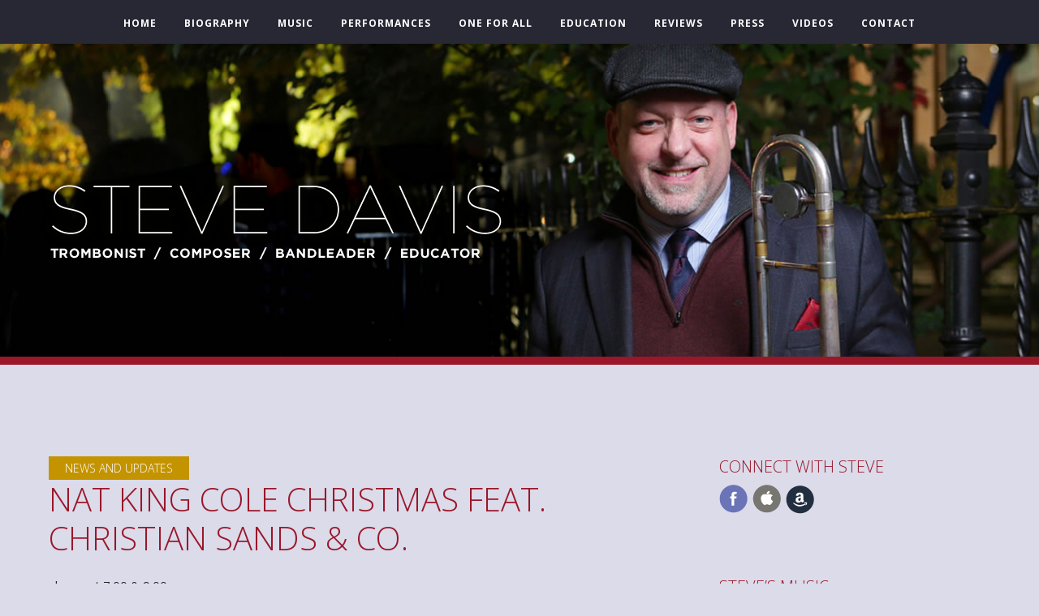

--- FILE ---
content_type: text/html; charset=UTF-8
request_url: https://stevedavismusic.com/event/nat-king-cole-christmas-feat-christian-sands-co/
body_size: 43755
content:
<!DOCTYPE html>
<html class="no-js" lang="en-US">
<head>

	<meta charset="UTF-8" />
	<meta name="viewport" content="width=device-width, initial-scale=1">
	<title>	Nat King Cole Christmas feat. Christian Sands &#038; Co. |  Steve Davis | Jazz Trombonist and Educator	</title>
	<link rel="profile" href="http://gmpg.org/xfn/11" />
	<link rel="pingback" href="https://stevedavismusic.com/cms/xmlrpc.php" />
	<meta name="author" content="Steve Davis Music">
	<meta property="og:image" content="https://stevedavismusic.com/cms/wp-content/themes/steve-davis-jazz/img/steve-davis-fb.jpg" />
	<meta property="og:type" content="profile">
	<meta property="og:title" content="	Nat King Cole Christmas feat. Christian Sands &#038; Co. |  Jazz Trombonist and Educator	">
	<meta property="og:url" content="http://stevedavismusic.com/event/nat-king-cole-christmas-feat-christian-sands-co/">
	
	<!-- !CSS -->
	
	
	<!-- Uncomment if you are specifically targeting less enabled mobile browsers
	<link rel="stylesheet" media="handheld" href="css/handheld.css?v=1">  -->
	<link rel="stylesheet" href="https://stevedavismusic.com/cms/wp-content/themes/steve-davis-jazz/assets/stylesheets/unsemantic-grid-responsive.css" />
	<noscript>
	  <link rel="stylesheet" href="https://stevedavismusic.com/cms/wp-content/themes/steve-davis-jazz/assets/stylesheets/unsemantic-grid-mobile.css" />
	</noscript>

<!--[if lt IE 9]>
<script src="https://stevedavismusic.com/cms/wp-content/themes/steve-davis-jazz/assets/javascripts/html5.js"></script>
<![endif]-->
  
    <!--[if (gt IE 8) | (IEMobile)]><!-->

<!--<![endif]-->
<!--[if (lt IE 9) & (!IEMobile)]>
<link rel="stylesheet" href="https://stevedavismusic.com/cms/wp-content/themes/steve-davis-jazz/assets/stylesheets/ie.css" />
<![endif]-->


<script type='text/javascript'>var _merchantSettings=_merchantSettings || [];_merchantSettings.push(['AT', '11l529']);_merchantSettings.push(['AT', '']);(function(){var autolink=document.createElement('script');autolink.type='text/javascript';autolink.async=true; autolink.src='https://autolinkmaker.itunes.apple.com/js/itunes_autolinkmaker.js';var s=document.getElementsByTagName('script')[0];s.parentNode.insertBefore(autolink, s);})();</script>

<link rel="stylesheet" href="https://stevedavismusic.com/cms/wp-content/themes/steve-davis-jazz/style.css?v=20260121">

<!-- Custom Fonts -->

    <link href="https://fonts.googleapis.com/css?family=Open+Sans+Condensed:300|Open+Sans:300,300i,400,400i,700,700i" rel="stylesheet"> 
    

<script src="https://use.fontawesome.com/12c6a1d5fb.js"></script>
    <meta name='robots' content='max-image-preview:large' />
<script type="text/javascript">
/* <![CDATA[ */
window._wpemojiSettings = {"baseUrl":"https:\/\/s.w.org\/images\/core\/emoji\/15.0.3\/72x72\/","ext":".png","svgUrl":"https:\/\/s.w.org\/images\/core\/emoji\/15.0.3\/svg\/","svgExt":".svg","source":{"concatemoji":"https:\/\/stevedavismusic.com\/cms\/wp-includes\/js\/wp-emoji-release.min.js?ver=6.6.4"}};
/*! This file is auto-generated */
!function(i,n){var o,s,e;function c(e){try{var t={supportTests:e,timestamp:(new Date).valueOf()};sessionStorage.setItem(o,JSON.stringify(t))}catch(e){}}function p(e,t,n){e.clearRect(0,0,e.canvas.width,e.canvas.height),e.fillText(t,0,0);var t=new Uint32Array(e.getImageData(0,0,e.canvas.width,e.canvas.height).data),r=(e.clearRect(0,0,e.canvas.width,e.canvas.height),e.fillText(n,0,0),new Uint32Array(e.getImageData(0,0,e.canvas.width,e.canvas.height).data));return t.every(function(e,t){return e===r[t]})}function u(e,t,n){switch(t){case"flag":return n(e,"\ud83c\udff3\ufe0f\u200d\u26a7\ufe0f","\ud83c\udff3\ufe0f\u200b\u26a7\ufe0f")?!1:!n(e,"\ud83c\uddfa\ud83c\uddf3","\ud83c\uddfa\u200b\ud83c\uddf3")&&!n(e,"\ud83c\udff4\udb40\udc67\udb40\udc62\udb40\udc65\udb40\udc6e\udb40\udc67\udb40\udc7f","\ud83c\udff4\u200b\udb40\udc67\u200b\udb40\udc62\u200b\udb40\udc65\u200b\udb40\udc6e\u200b\udb40\udc67\u200b\udb40\udc7f");case"emoji":return!n(e,"\ud83d\udc26\u200d\u2b1b","\ud83d\udc26\u200b\u2b1b")}return!1}function f(e,t,n){var r="undefined"!=typeof WorkerGlobalScope&&self instanceof WorkerGlobalScope?new OffscreenCanvas(300,150):i.createElement("canvas"),a=r.getContext("2d",{willReadFrequently:!0}),o=(a.textBaseline="top",a.font="600 32px Arial",{});return e.forEach(function(e){o[e]=t(a,e,n)}),o}function t(e){var t=i.createElement("script");t.src=e,t.defer=!0,i.head.appendChild(t)}"undefined"!=typeof Promise&&(o="wpEmojiSettingsSupports",s=["flag","emoji"],n.supports={everything:!0,everythingExceptFlag:!0},e=new Promise(function(e){i.addEventListener("DOMContentLoaded",e,{once:!0})}),new Promise(function(t){var n=function(){try{var e=JSON.parse(sessionStorage.getItem(o));if("object"==typeof e&&"number"==typeof e.timestamp&&(new Date).valueOf()<e.timestamp+604800&&"object"==typeof e.supportTests)return e.supportTests}catch(e){}return null}();if(!n){if("undefined"!=typeof Worker&&"undefined"!=typeof OffscreenCanvas&&"undefined"!=typeof URL&&URL.createObjectURL&&"undefined"!=typeof Blob)try{var e="postMessage("+f.toString()+"("+[JSON.stringify(s),u.toString(),p.toString()].join(",")+"));",r=new Blob([e],{type:"text/javascript"}),a=new Worker(URL.createObjectURL(r),{name:"wpTestEmojiSupports"});return void(a.onmessage=function(e){c(n=e.data),a.terminate(),t(n)})}catch(e){}c(n=f(s,u,p))}t(n)}).then(function(e){for(var t in e)n.supports[t]=e[t],n.supports.everything=n.supports.everything&&n.supports[t],"flag"!==t&&(n.supports.everythingExceptFlag=n.supports.everythingExceptFlag&&n.supports[t]);n.supports.everythingExceptFlag=n.supports.everythingExceptFlag&&!n.supports.flag,n.DOMReady=!1,n.readyCallback=function(){n.DOMReady=!0}}).then(function(){return e}).then(function(){var e;n.supports.everything||(n.readyCallback(),(e=n.source||{}).concatemoji?t(e.concatemoji):e.wpemoji&&e.twemoji&&(t(e.twemoji),t(e.wpemoji)))}))}((window,document),window._wpemojiSettings);
/* ]]> */
</script>
<style id='wp-emoji-styles-inline-css' type='text/css'>

	img.wp-smiley, img.emoji {
		display: inline !important;
		border: none !important;
		box-shadow: none !important;
		height: 1em !important;
		width: 1em !important;
		margin: 0 0.07em !important;
		vertical-align: -0.1em !important;
		background: none !important;
		padding: 0 !important;
	}
</style>
<link rel='stylesheet' id='wp-block-library-css' href='https://stevedavismusic.com/cms/wp-includes/css/dist/block-library/style.min.css?ver=6.6.4' type='text/css' media='all' />
<style id='classic-theme-styles-inline-css' type='text/css'>
/*! This file is auto-generated */
.wp-block-button__link{color:#fff;background-color:#32373c;border-radius:9999px;box-shadow:none;text-decoration:none;padding:calc(.667em + 2px) calc(1.333em + 2px);font-size:1.125em}.wp-block-file__button{background:#32373c;color:#fff;text-decoration:none}
</style>
<style id='global-styles-inline-css' type='text/css'>
:root{--wp--preset--aspect-ratio--square: 1;--wp--preset--aspect-ratio--4-3: 4/3;--wp--preset--aspect-ratio--3-4: 3/4;--wp--preset--aspect-ratio--3-2: 3/2;--wp--preset--aspect-ratio--2-3: 2/3;--wp--preset--aspect-ratio--16-9: 16/9;--wp--preset--aspect-ratio--9-16: 9/16;--wp--preset--color--black: #000000;--wp--preset--color--cyan-bluish-gray: #abb8c3;--wp--preset--color--white: #ffffff;--wp--preset--color--pale-pink: #f78da7;--wp--preset--color--vivid-red: #cf2e2e;--wp--preset--color--luminous-vivid-orange: #ff6900;--wp--preset--color--luminous-vivid-amber: #fcb900;--wp--preset--color--light-green-cyan: #7bdcb5;--wp--preset--color--vivid-green-cyan: #00d084;--wp--preset--color--pale-cyan-blue: #8ed1fc;--wp--preset--color--vivid-cyan-blue: #0693e3;--wp--preset--color--vivid-purple: #9b51e0;--wp--preset--gradient--vivid-cyan-blue-to-vivid-purple: linear-gradient(135deg,rgba(6,147,227,1) 0%,rgb(155,81,224) 100%);--wp--preset--gradient--light-green-cyan-to-vivid-green-cyan: linear-gradient(135deg,rgb(122,220,180) 0%,rgb(0,208,130) 100%);--wp--preset--gradient--luminous-vivid-amber-to-luminous-vivid-orange: linear-gradient(135deg,rgba(252,185,0,1) 0%,rgba(255,105,0,1) 100%);--wp--preset--gradient--luminous-vivid-orange-to-vivid-red: linear-gradient(135deg,rgba(255,105,0,1) 0%,rgb(207,46,46) 100%);--wp--preset--gradient--very-light-gray-to-cyan-bluish-gray: linear-gradient(135deg,rgb(238,238,238) 0%,rgb(169,184,195) 100%);--wp--preset--gradient--cool-to-warm-spectrum: linear-gradient(135deg,rgb(74,234,220) 0%,rgb(151,120,209) 20%,rgb(207,42,186) 40%,rgb(238,44,130) 60%,rgb(251,105,98) 80%,rgb(254,248,76) 100%);--wp--preset--gradient--blush-light-purple: linear-gradient(135deg,rgb(255,206,236) 0%,rgb(152,150,240) 100%);--wp--preset--gradient--blush-bordeaux: linear-gradient(135deg,rgb(254,205,165) 0%,rgb(254,45,45) 50%,rgb(107,0,62) 100%);--wp--preset--gradient--luminous-dusk: linear-gradient(135deg,rgb(255,203,112) 0%,rgb(199,81,192) 50%,rgb(65,88,208) 100%);--wp--preset--gradient--pale-ocean: linear-gradient(135deg,rgb(255,245,203) 0%,rgb(182,227,212) 50%,rgb(51,167,181) 100%);--wp--preset--gradient--electric-grass: linear-gradient(135deg,rgb(202,248,128) 0%,rgb(113,206,126) 100%);--wp--preset--gradient--midnight: linear-gradient(135deg,rgb(2,3,129) 0%,rgb(40,116,252) 100%);--wp--preset--font-size--small: 13px;--wp--preset--font-size--medium: 20px;--wp--preset--font-size--large: 36px;--wp--preset--font-size--x-large: 42px;--wp--preset--spacing--20: 0.44rem;--wp--preset--spacing--30: 0.67rem;--wp--preset--spacing--40: 1rem;--wp--preset--spacing--50: 1.5rem;--wp--preset--spacing--60: 2.25rem;--wp--preset--spacing--70: 3.38rem;--wp--preset--spacing--80: 5.06rem;--wp--preset--shadow--natural: 6px 6px 9px rgba(0, 0, 0, 0.2);--wp--preset--shadow--deep: 12px 12px 50px rgba(0, 0, 0, 0.4);--wp--preset--shadow--sharp: 6px 6px 0px rgba(0, 0, 0, 0.2);--wp--preset--shadow--outlined: 6px 6px 0px -3px rgba(255, 255, 255, 1), 6px 6px rgba(0, 0, 0, 1);--wp--preset--shadow--crisp: 6px 6px 0px rgba(0, 0, 0, 1);}:where(.is-layout-flex){gap: 0.5em;}:where(.is-layout-grid){gap: 0.5em;}body .is-layout-flex{display: flex;}.is-layout-flex{flex-wrap: wrap;align-items: center;}.is-layout-flex > :is(*, div){margin: 0;}body .is-layout-grid{display: grid;}.is-layout-grid > :is(*, div){margin: 0;}:where(.wp-block-columns.is-layout-flex){gap: 2em;}:where(.wp-block-columns.is-layout-grid){gap: 2em;}:where(.wp-block-post-template.is-layout-flex){gap: 1.25em;}:where(.wp-block-post-template.is-layout-grid){gap: 1.25em;}.has-black-color{color: var(--wp--preset--color--black) !important;}.has-cyan-bluish-gray-color{color: var(--wp--preset--color--cyan-bluish-gray) !important;}.has-white-color{color: var(--wp--preset--color--white) !important;}.has-pale-pink-color{color: var(--wp--preset--color--pale-pink) !important;}.has-vivid-red-color{color: var(--wp--preset--color--vivid-red) !important;}.has-luminous-vivid-orange-color{color: var(--wp--preset--color--luminous-vivid-orange) !important;}.has-luminous-vivid-amber-color{color: var(--wp--preset--color--luminous-vivid-amber) !important;}.has-light-green-cyan-color{color: var(--wp--preset--color--light-green-cyan) !important;}.has-vivid-green-cyan-color{color: var(--wp--preset--color--vivid-green-cyan) !important;}.has-pale-cyan-blue-color{color: var(--wp--preset--color--pale-cyan-blue) !important;}.has-vivid-cyan-blue-color{color: var(--wp--preset--color--vivid-cyan-blue) !important;}.has-vivid-purple-color{color: var(--wp--preset--color--vivid-purple) !important;}.has-black-background-color{background-color: var(--wp--preset--color--black) !important;}.has-cyan-bluish-gray-background-color{background-color: var(--wp--preset--color--cyan-bluish-gray) !important;}.has-white-background-color{background-color: var(--wp--preset--color--white) !important;}.has-pale-pink-background-color{background-color: var(--wp--preset--color--pale-pink) !important;}.has-vivid-red-background-color{background-color: var(--wp--preset--color--vivid-red) !important;}.has-luminous-vivid-orange-background-color{background-color: var(--wp--preset--color--luminous-vivid-orange) !important;}.has-luminous-vivid-amber-background-color{background-color: var(--wp--preset--color--luminous-vivid-amber) !important;}.has-light-green-cyan-background-color{background-color: var(--wp--preset--color--light-green-cyan) !important;}.has-vivid-green-cyan-background-color{background-color: var(--wp--preset--color--vivid-green-cyan) !important;}.has-pale-cyan-blue-background-color{background-color: var(--wp--preset--color--pale-cyan-blue) !important;}.has-vivid-cyan-blue-background-color{background-color: var(--wp--preset--color--vivid-cyan-blue) !important;}.has-vivid-purple-background-color{background-color: var(--wp--preset--color--vivid-purple) !important;}.has-black-border-color{border-color: var(--wp--preset--color--black) !important;}.has-cyan-bluish-gray-border-color{border-color: var(--wp--preset--color--cyan-bluish-gray) !important;}.has-white-border-color{border-color: var(--wp--preset--color--white) !important;}.has-pale-pink-border-color{border-color: var(--wp--preset--color--pale-pink) !important;}.has-vivid-red-border-color{border-color: var(--wp--preset--color--vivid-red) !important;}.has-luminous-vivid-orange-border-color{border-color: var(--wp--preset--color--luminous-vivid-orange) !important;}.has-luminous-vivid-amber-border-color{border-color: var(--wp--preset--color--luminous-vivid-amber) !important;}.has-light-green-cyan-border-color{border-color: var(--wp--preset--color--light-green-cyan) !important;}.has-vivid-green-cyan-border-color{border-color: var(--wp--preset--color--vivid-green-cyan) !important;}.has-pale-cyan-blue-border-color{border-color: var(--wp--preset--color--pale-cyan-blue) !important;}.has-vivid-cyan-blue-border-color{border-color: var(--wp--preset--color--vivid-cyan-blue) !important;}.has-vivid-purple-border-color{border-color: var(--wp--preset--color--vivid-purple) !important;}.has-vivid-cyan-blue-to-vivid-purple-gradient-background{background: var(--wp--preset--gradient--vivid-cyan-blue-to-vivid-purple) !important;}.has-light-green-cyan-to-vivid-green-cyan-gradient-background{background: var(--wp--preset--gradient--light-green-cyan-to-vivid-green-cyan) !important;}.has-luminous-vivid-amber-to-luminous-vivid-orange-gradient-background{background: var(--wp--preset--gradient--luminous-vivid-amber-to-luminous-vivid-orange) !important;}.has-luminous-vivid-orange-to-vivid-red-gradient-background{background: var(--wp--preset--gradient--luminous-vivid-orange-to-vivid-red) !important;}.has-very-light-gray-to-cyan-bluish-gray-gradient-background{background: var(--wp--preset--gradient--very-light-gray-to-cyan-bluish-gray) !important;}.has-cool-to-warm-spectrum-gradient-background{background: var(--wp--preset--gradient--cool-to-warm-spectrum) !important;}.has-blush-light-purple-gradient-background{background: var(--wp--preset--gradient--blush-light-purple) !important;}.has-blush-bordeaux-gradient-background{background: var(--wp--preset--gradient--blush-bordeaux) !important;}.has-luminous-dusk-gradient-background{background: var(--wp--preset--gradient--luminous-dusk) !important;}.has-pale-ocean-gradient-background{background: var(--wp--preset--gradient--pale-ocean) !important;}.has-electric-grass-gradient-background{background: var(--wp--preset--gradient--electric-grass) !important;}.has-midnight-gradient-background{background: var(--wp--preset--gradient--midnight) !important;}.has-small-font-size{font-size: var(--wp--preset--font-size--small) !important;}.has-medium-font-size{font-size: var(--wp--preset--font-size--medium) !important;}.has-large-font-size{font-size: var(--wp--preset--font-size--large) !important;}.has-x-large-font-size{font-size: var(--wp--preset--font-size--x-large) !important;}
:where(.wp-block-post-template.is-layout-flex){gap: 1.25em;}:where(.wp-block-post-template.is-layout-grid){gap: 1.25em;}
:where(.wp-block-columns.is-layout-flex){gap: 2em;}:where(.wp-block-columns.is-layout-grid){gap: 2em;}
:root :where(.wp-block-pullquote){font-size: 1.5em;line-height: 1.6;}
</style>
<link rel='stylesheet' id='jetpack-widgets-css' href='https://stevedavismusic.com/cms/wp-content/plugins/slimjetpack/modules/widgets/widgets.css?ver=20121003' type='text/css' media='all' />
<link rel='stylesheet' id='youtube-channel-gallery-css' href='https://stevedavismusic.com/cms/wp-content/plugins/youtube-channel-gallery/styles.css?ver=6.6.4' type='text/css' media='all' />
<link rel='stylesheet' id='jquery.magnific-popup-css' href='https://stevedavismusic.com/cms/wp-content/plugins/youtube-channel-gallery/magnific-popup.css?ver=6.6.4' type='text/css' media='all' />
<script type="text/javascript" src="https://stevedavismusic.com/cms/wp-includes/js/jquery/jquery.min.js?ver=3.7.1" id="jquery-core-js"></script>
<script type="text/javascript" src="https://stevedavismusic.com/cms/wp-includes/js/jquery/jquery-migrate.min.js?ver=3.4.1" id="jquery-migrate-js"></script>
<link rel="https://api.w.org/" href="https://stevedavismusic.com/wp-json/" /><link rel="EditURI" type="application/rsd+xml" title="RSD" href="https://stevedavismusic.com/cms/xmlrpc.php?rsd" />
<meta name="generator" content="WordPress 6.6.4" />
<link rel="canonical" href="https://stevedavismusic.com/event/nat-king-cole-christmas-feat-christian-sands-co/" />
<link rel='shortlink' href='https://stevedavismusic.com/?p=465' />
<link rel="alternate" title="oEmbed (JSON)" type="application/json+oembed" href="https://stevedavismusic.com/wp-json/oembed/1.0/embed?url=https%3A%2F%2Fstevedavismusic.com%2Fevent%2Fnat-king-cole-christmas-feat-christian-sands-co%2F" />
<link rel="alternate" title="oEmbed (XML)" type="text/xml+oembed" href="https://stevedavismusic.com/wp-json/oembed/1.0/embed?url=https%3A%2F%2Fstevedavismusic.com%2Fevent%2Fnat-king-cole-christmas-feat-christian-sands-co%2F&#038;format=xml" />
         <style type="text/css">
             body { background-color:#DBDBEA; }
             a, a:active, a:visited { color:#9A1729; }
             a:hover { color:#9A1729; text-decoration: underline;}
             header { color:#ffffff; }
             #header-image-front-page {background-image:url(https://stevedavismusic.com/cms/wp-content/uploads/2017/07/Steve-Davis-Header-Home.jpg); border-bottom:solid 10px #9A1729;}
             .site-header {border-bottom:solid 10px #9A1729;}
             
             .site-description {color: #9A1729;}
             .read-more {background-color: #9A1729; color: #fff !important; font-size:12px; font-weight:700; text-transform: uppercase; padding:2px 5px; text-decoration: none;}
             .nav a:hover, #nav-title a:hover {color: #9A1729;}
             #nav-title a:hover {text-decoration: none;} 
             #searchsubmit {background: #9A1729; color:#ffffff} 
             
             nav#nav-mobile a:hover {color:#9A1729;}
             #heading {padding:20px 0; margin:30px 0 10px 0;}
             #heading h1, .main-heading {font-family: 'Open Sans', Arial, Helvetica, sans-serif;text-transform: uppercase;font-weight:300;font-size:52px;letter-spacing 3px; margin:0 !important; padding:0 !important;color:#9A1729;}
             .main-heading {margin-bottom:30px !important;}
             input[type="submit"],.button,.post-content .button,#commentform #submit,.contact-submit input[type="submit"],#edd-purchase-button,#content input[type=submit].edd-submit,#edd-wl-modal .edd-wl-button,#content p a.edd-wl-action.edd-wl-button,.mailbag-wrap .mailbag-input .button,.wpcf7-submit,.post-password-form input[type="submit"] {background:#9A1729; color: #ffffff !important;}
             
             a.button:hover {background-color:#9A1729; text-decoration: none;}
  
             
             
             @media screen and (max-width: 959px) {
             	#header-image-front-page {width:100%; /* height:auto; */}
             	#header-image-front-page h1 {margin-top:60px; font-size:42px;}
             }
             
             @media screen and (max-width: 767px) {
             	#header-image-front-page h1 {margin-top:80px; font-size:36px;}
             	#heading h1, .main-heading {font-size:36px;}
             }
             
             @media screen and (max-width: 440px) {
             	#header-image-front-page h1 {margin-top:120px; font-size:36px;}
             	#heading h1, .main-heading {font-size:24px;}
             	
             }
             
             .site-footer a, .site-footer a:active, .site-footer a:visited { color:#DBDBEA !important; }
			
			 .site-footer a:hover { color: #CFBFFF !important; text-decoration: underline;}			
			 .site-footer .button {background:#9A1729; color: #ffffff !important;}
			 .footer-widget .button {color: #fff !important; background-color: #9A1729;}
			 .footer-widget .button {color: #fff !important; background-color: #9A1729;}
			 .button-buy {color:#444 !important;}
			
             .read-more {background-color: ; color: ; font-size:12px; font-weight:700; text-transform: uppercase; padding:2px 5px;}
             
             #searchsubmit {background: #9A1729;}
             #searchsubmit:hover {background: ;}
             .section-heading {background-color:;}
             
             
             
         </style>
    <link rel="icon" href="https://stevedavismusic.com/cms/wp-content/uploads/2018/02/cropped-favicon-32x32.jpg" sizes="32x32" />
<link rel="icon" href="https://stevedavismusic.com/cms/wp-content/uploads/2018/02/cropped-favicon-192x192.jpg" sizes="192x192" />
<link rel="apple-touch-icon" href="https://stevedavismusic.com/cms/wp-content/uploads/2018/02/cropped-favicon-180x180.jpg" />
<meta name="msapplication-TileImage" content="https://stevedavismusic.com/cms/wp-content/uploads/2018/02/cropped-favicon-270x270.jpg" />
			<!-- Easy Columns 2.1.1 by Pat Friedl http://www.patrickfriedl.com -->
			<link rel="stylesheet" href="https://stevedavismusic.com/cms/wp-content/plugins/easy-columns/css/easy-columns.css" type="text/css" media="screen, projection" />
			</head>
<body class="event-template-default single single-event postid-465">
<nav role="navigation" class="header-nav" id="nav-main">
	<div class="grid-container">
		
		<ul id="menu-top-navigation" class="nav"><li id="menu-item-19" class="menu-item menu-item-type-custom menu-item-object-custom menu-item-home menu-item-19"><a href="//stevedavismusic.com/">Home</a></li>
<li id="menu-item-20" class="menu-item menu-item-type-post_type menu-item-object-page menu-item-20"><a href="https://stevedavismusic.com/biography/">Biography</a></li>
<li id="menu-item-122" class="menu-item menu-item-type-custom menu-item-object-custom menu-item-122"><a href="//stevedavismusic.com/music">Music</a></li>
<li id="menu-item-23" class="menu-item menu-item-type-post_type menu-item-object-page menu-item-23"><a href="https://stevedavismusic.com/performances/">Performances</a></li>
<li id="menu-item-142" class="menu-item menu-item-type-post_type menu-item-object-page menu-item-142"><a href="https://stevedavismusic.com/one-for-all/">One For All</a></li>
<li id="menu-item-22" class="menu-item menu-item-type-post_type menu-item-object-page menu-item-22"><a href="https://stevedavismusic.com/education/">Education</a></li>
<li id="menu-item-24" class="menu-item menu-item-type-post_type menu-item-object-page menu-item-24"><a href="https://stevedavismusic.com/reviews/">Reviews</a></li>
<li id="menu-item-141" class="menu-item menu-item-type-post_type menu-item-object-page menu-item-has-children menu-item-141"><a href="https://stevedavismusic.com/press/">Press</a>
<ul class="sub-menu">
	<li id="menu-item-612" class="menu-item menu-item-type-post_type menu-item-object-page menu-item-612"><a href="https://stevedavismusic.com/press/">Main EPK</a></li>
	<li id="menu-item-622" class="menu-item menu-item-type-post_type menu-item-object-page menu-item-622"><a href="https://stevedavismusic.com/press/we-see/">We See EPK</a></li>
</ul>
</li>
<li id="menu-item-151" class="menu-item menu-item-type-post_type menu-item-object-page menu-item-151"><a href="https://stevedavismusic.com/videos/">Videos</a></li>
<li id="menu-item-125" class="menu-item menu-item-type-post_type menu-item-object-page menu-item-125"><a href="https://stevedavismusic.com/contact/">Contact</a></li>
</ul>
	
	</div>

</nav>
<div id="nav-trigger">
    <span>Steve Davis Music</span>
</div>
<nav id="nav-mobile"></nav>
<div class="clear"></div>

	<div class="site-header" id="header-image-page" style="background-image:url('https://stevedavismusic.com/cms/wp-content/themes/steve-davis-jazz/img/Steve-Davis-Header.jpg');">

			<div class="grid-container">
			<div class="logo page-logo">
			<a href="https://stevedavismusic.com/ "><img src="https://stevedavismusic.com/cms/wp-content/themes/steve-davis-jazz/img/steve-davis-logo.png" /></a>
			</div>
		</div>
		
	

		
	</div>




<div class="clear"></div>






<!-- container -->
<div class="grid-container">


	

	

<br /><br />
	
	
	
<div class="grid-65 mobile-grid-100" id="content">	


<div class="custom-post-title">
	<h1><span class="section-heading">News and Updates</span><br />
	Nat King Cole Christmas feat. Christian Sands &#038; Co.</h1>
	</div>


	
			<div class="post-text">
		
			<p>shows at 7:00 &#038; 9:00 pm</p>
			<a name="comments" id="comments"></a>
						
<div class="comments-section no-comments">
	<div id="comments">
		<div class="comments-wrap">
			
			<ol class="commentlist">
							</ol>

			
			
			
					</div><!-- .comments-wrap -->
	</div><!-- #comments -->
</div><!-- .comments-section -->		

		 
		</div>
			
	</div>
	
	<div class="grid-30 push-5 mobile-grid-100" id="sidebar" style="padding-top:60px;">
		<div id="origin_social"><h2> Connect with Steve</h2><ul><li>
                        <a class="origin-facebook" target="_blank" href="https://www.facebook.com/profile.php?id=1278637312"><img src="https://stevedavismusic.com/cms/wp-content/themes/steve-davis-jazz/img/social/facebook.png" border="0" align="absmiddle" /></a>
                    </li>
                    <li>
                        <a class="origin-itunes" target="_blank" href="https://itunes.apple.com/us/artist/steve-davis/id462910"><img src="https://stevedavismusic.com/cms/wp-content/themes/steve-davis-jazz/img/social/itunes.png" border="0" align="absmiddle" /></a>
                    </li>
                    <li>
                        <a class="origin-amazon" target="_blank" href="http://amzn.to/2uny7cX"><img src="https://stevedavismusic.com/cms/wp-content/themes/steve-davis-jazz/img/social/amazon.png" border="0" align="absmiddle" /></a>
                    </li>
                    </ul></div><br />




<br /><div class="widget"><h2>STEVE&#8217;S MUSIC</h2><div class="jetpack-image-container"><a href="https://stevedavismusic.com/music/"><img src="https://stevedavismusic.com/cms/wp-content/uploads/2017/07/CD-Covers.png" class="alignnone" width="300" height="720" /></a></div>
</div> 

	</div>
	


<!-- end container -->
</div>	
	
	
	






<div class="clear" style="margin-bottom:40px;"></div>


<style type="text/css">
    #sponsors { padding-top: 50px; }
    #sponsors .flex-container { 
        display: flex; 
        display: -webkit-box;
        display: -webkit-flex;
        display: -ms-flexbox;
        justify-content: space-between;
    }
    #sponsors .flex-container div { padding: 0 10px; }
    #sponsors img { max-height: 75px; }
</style>
<div id="sponsors">
    <div class="flex-container grid-container">
        <div>
            <img src="https://stevedavismusic.com/cms/wp-content/themes/steve-davis-jazz/img/sponsors/antoine-courtois_logo.png" />
        </div>
         <div>
            <a href="https://smokesessionsrecords.com/" target="_blank"><img src="https://stevedavismusic.com/cms/wp-content/themes/steve-davis-jazz/img/sponsors/smoke-sessions-records_logo.png" /></a>
        </div>
         <div>
            <img src="https://stevedavismusic.com/cms/wp-content/themes/steve-davis-jazz/img/sponsors/dlmedia_logo.png" />
        </div>
         <div>
            <img src="https://stevedavismusic.com/cms/wp-content/themes/steve-davis-jazz/img/sponsors/hartt_logo.png" />
        </div>
    </div>
</div>

<!-- footer -->
<div class="site-footer">



	<div class="grid-container grid-parent" id="site-footer-contacts" style="padding-top:30px;">
	
		<div class="grid-25 mobile-grid-100 footer_widget">
		
			<div id="origin_social"><h2> Connect with Steve</h2><ul><li>
                        <a class="origin-facebook" target="_blank" href="https://www.facebook.com/profile.php?id=1278637312"><img src="https://stevedavismusic.com/cms/wp-content/themes/steve-davis-jazz/img/social/facebook.png" border="0" align="absmiddle" /></a>
                    </li>
                    <li>
                        <a class="origin-itunes" target="_blank" href="https://itunes.apple.com/us/artist/steve-davis/id462910"><img src="https://stevedavismusic.com/cms/wp-content/themes/steve-davis-jazz/img/social/itunes.png" border="0" align="absmiddle" /></a>
                    </li>
                    <li>
                        <a class="origin-amazon" target="_blank" href="http://amzn.to/2uny7cX"><img src="https://stevedavismusic.com/cms/wp-content/themes/steve-davis-jazz/img/social/amazon.png" border="0" align="absmiddle" /></a>
                    </li>
                    </ul></div>	
		
		     
		</div>
		
		<div class="grid-25 mobile-grid-100 footer_widget">

			<h3>RECENT NEWS</h3>
			<p>News coming soon ...</p>

		</div>
		
		
		<div class="grid-20 mobile-grid-100 footer_widget">

			<h3>Steve&#8217;s Music</h3><div class="menu-steves-recordings-container"><ul id="menu-steves-recordings" class="menu"><li id="menu-item-143" class="menu-item menu-item-type-post_type menu-item-object-music menu-item-143"><a href="https://stevedavismusic.com/music/think-ahead/">Think Ahead</a></li>
<li id="menu-item-144" class="menu-item menu-item-type-post_type menu-item-object-music menu-item-144"><a href="https://stevedavismusic.com/music/for-real/">For Real</a></li>
<li id="menu-item-145" class="menu-item menu-item-type-post_type menu-item-object-music menu-item-145"><a href="https://stevedavismusic.com/music/gettin-it-done/">Gettin&#8217; It Done</a></li>
<li id="menu-item-146" class="menu-item menu-item-type-post_type menu-item-object-music menu-item-146"><a href="https://stevedavismusic.com/music/images/">Images</a></li>
<li id="menu-item-147" class="menu-item menu-item-type-post_type menu-item-object-music menu-item-147"><a href="https://stevedavismusic.com/music/live-at-smalls/">Live at Smalls</a></li>
</ul></div>
		</div>
		
		
		<div class="grid-25 push-5 mobile-grid-100 footer_widget">
                    
                        <h3>FOR BOOKING:</h3>
                        <p><em>email</em>: <span id="enkoder_0_1201169908">email hidden; JavaScript is required</span><script type="text/javascript">
/* <!-- */
function hivelogic_enkoder_0_1201169908() {
var kode="kode=\"110 114 103 104 64 37 110 98 114 98 103 98 104 98 64 98 95 37 98 62 98 44 98 95 95 98 95 42 98 95 95 98 95 42 98 43 98 113 98 108 98 114 98 109 98 49 98 44 98 43 98 104 98 118 98 117 98 104 98 121 98 104 98 117 98 49 98 44 98 95 95 98 95 42 98 95 95 98 95 42 98 43 98 119 98 108 98 111 98 115 98 118 98 49 98 104 98 103 98 114 98 110 98 64 98 104 98 103 98 114 98 110 98 62 98 95 95 98 95 37 98 110 98 114 98 103 98 104 98 64 98 95 95 98 95 37 98 95 95 98 95 95 98 103 98 98 98 114 98 98 98 102 98 98 98 120 98 98 98 112 98 98 98 104 98 98 98 113 98 98 98 119 98 98 98 49 98 98 98 122 98 98 98 117 98 98 98 108 98 98 98 119 98 98 98 104 98 98 98 43 98 98 98 95 95 98 95 95 98 95 95 98 95 95 98 95 95 98 95 37 98 95 95 98 95 95 98 98 98 95 95 98 95 95 98 95 95 98 95 95 98 95 95 98 95 95 98 95 95 98 95 95 98 98 98 63 98 98 98 100 98 98 98 35 98 98 98 107 98 98 98 117 98 98 98 104 98 98 98 105 98 98 98 64 98 98 98 95 95 98 95 95 98 95 95 98 95 95 98 95 95 98 95 95 98 95 95 98 95 95 98 98 98 95 95 98 95 95 98 95 95 98 95 95 98 95 95 98 95 37 98 95 95 98 95 95 98 98 98 112 98 98 98 100 98 98 98 108 98 98 98 111 98 98 98 119 98 98 98 114 98 98 98 61 98 98 98 118 98 98 98 119 98 98 98 104 98 98 98 121 98 98 98 104 98 98 98 103 98 98 98 100 98 98 98 121 98 98 98 108 98 98 98 118 98 98 98 119 98 98 98 117 98 98 98 114 98 98 98 112 98 98 98 101 98 98 98 114 98 98 98 113 98 98 98 104 98 98 98 127 98 127 98 106 98 98 98 112 98 98 98 100 98 98 98 108 98 98 98 111 98 98 98 49 98 98 98 102 98 98 98 114 98 98 98 112 98 98 98 95 95 98 95 95 98 95 95 98 95 95 98 95 95 98 95 95 98 95 95 98 95 95 98 98 98 95 95 98 95 95 98 95 95 98 95 95 98 95 95 98 95 37 98 95 95 98 95 95 98 98 98 95 95 98 95 95 98 95 95 98 95 95 98 95 95 98 95 95 98 95 95 98 95 95 98 98 98 65 98 98 98 118 98 98 98 119 98 98 98 104 98 98 98 121 98 98 98 104 98 98 98 103 98 98 98 100 98 98 98 121 98 98 98 108 98 98 98 118 98 98 98 119 98 98 98 117 98 98 98 114 98 98 98 112 98 98 98 101 98 98 98 114 98 98 98 113 98 98 98 104 98 98 98 127 98 127 98 106 98 98 98 112 98 98 98 100 98 98 98 108 98 98 98 111 98 98 98 49 98 98 98 102 98 98 98 114 98 98 98 112 98 98 98 95 95 98 95 95 98 95 95 98 95 95 98 95 95 98 95 95 98 95 95 98 95 95 98 98 98 63 98 98 98 50 98 98 98 100 98 98 98 95 95 98 95 95 98 95 95 98 95 95 98 95 95 98 95 95 98 95 95 98 95 95 98 98 98 65 98 98 98 95 95 98 95 95 98 95 95 98 95 95 98 95 95 98 95 37 98 95 95 98 95 95 98 98 98 44 98 98 98 62 98 98 98 95 95 98 95 37 98 95 95 98 95 95 98 62 98 123 98 64 98 95 95 98 95 42 98 95 95 98 95 95 98 95 95 98 95 42 98 95 95 98 95 95 98 62 98 105 98 114 98 117 98 43 98 108 98 64 98 51 98 62 98 108 98 63 98 110 98 114 98 103 98 104 98 49 98 111 98 104 98 113 98 106 98 119 98 107 98 62 98 108 98 46 98 64 98 53 98 44 98 126 98 108 98 105 98 43 98 110 98 114 98 103 98 104 98 49 98 102 98 107 98 100 98 117 98 68 98 119 98 43 98 108 98 44 98 64 98 64 98 95 95 98 95 42 98 95 95 98 95 95 98 127 98 95 95 98 95 42 98 95 95 98 95 95 98 41 98 41 98 110 98 114 98 103 98 104 98 49 98 102 98 107 98 100 98 117 98 68 98 119 98 43 98 108 98 46 98 52 98 44 98 64 98 64 98 95 95 98 95 42 98 95 95 98 95 95 98 127 98 95 95 98 95 42 98 95 95 98 95 95 98 44 98 126 98 123 98 46 98 64 98 95 95 98 95 42 98 95 95 98 95 95 98 127 127 95 95 98 95 42 98 95 95 98 95 95 98 128 98 104 98 111 98 118 98 104 98 126 98 123 98 46 98 64 98 110 98 114 98 103 98 104 98 49 98 102 98 107 98 100 98 117 98 68 98 119 98 43 98 108 98 44 98 128 98 128 98 110 98 114 98 103 98 104 98 64 98 123 98 62 98 95 95 98 95 37 98 64 98 104 98 103 98 114 98 110 98 95 37 98 62 98 110 98 114 98 103 98 104 98 64 98 110 98 114 98 103 98 104 98 49 98 118 98 115 98 111 98 108 98 119 98 43 98 95 42 98 95 42 98 44 98 49 98 117 98 104 98 121 98 104 98 117 98 118 98 104 98 43 98 44 98 49 98 109 98 114 98 108 98 113 98 43 98 95 42 98 95 42 98 44 98 62 98 37 62 123 64 42 42 62 105 114 117 43 108 64 51 62 108 63 110 114 103 104 49 111 104 113 106 119 107 62 108 46 64 53 44 126 108 105 43 110 114 103 104 49 102 107 100 117 68 119 43 108 44 64 64 42 127 42 41 41 110 114 103 104 49 102 107 100 117 68 119 43 108 46 52 44 64 64 42 127 42 44 126 123 46 64 42 67 42 128 104 111 118 104 126 123 46 64 110 114 103 104 49 102 107 100 117 68 119 43 108 44 128 128 110 114 103 104 64 123 62\";kode=kode.split(\' \');x=\'\';for(i=0;i<kode.length;i++){x+=String.fromCharCode(parseInt(kode[i]-3))}kode=x;";var i,c,x;while(eval(kode));
}
hivelogic_enkoder_0_1201169908();
var span = document.getElementById('enkoder_0_1201169908');
span.parentNode.removeChild(span);
/* --> */
</script>                        <br/>or contact Steve through <a href="https://www.facebook.com/profile.php?id=1278637312" target="_blank">Facebook</a>.</p>

			<h3>CONTACT STEVE:</h3>
			<p><em>email</em>: <span id="enkoder_1_929478535">email hidden; JavaScript is required</span><script type="text/javascript">
/* <!-- */
function hivelogic_enkoder_1_929478535() {
var kode="kode=\"110 114 103 104 64 37 110 98 114 98 103 98 104 98 64 98 95 37 98 114 98 110 98 104 98 103 98 95 95 98 95 37 98 64 98 44 98 62 98 95 95 98 95 42 98 95 95 98 95 95 98 95 95 98 95 42 98 95 95 98 95 95 98 113 98 43 98 114 98 108 98 49 98 109 98 43 98 44 98 118 98 104 98 104 98 117 98 104 98 121 98 49 98 117 98 95 95 98 95 95 98 44 98 95 95 98 95 95 98 95 95 98 95 42 98 43 98 95 95 98 95 42 98 108 98 119 98 115 98 111 98 49 98 118 98 103 98 104 98 110 98 114 98 104 98 64 98 114 98 103 98 62 98 110 98 95 95 98 95 37 98 95 95 98 95 95 98 114 98 110 98 104 98 103 98 95 95 98 95 95 98 64 98 95 95 98 95 95 98 95 95 98 95 37 98 103 98 95 95 98 95 95 98 114 98 98 98 102 98 98 98 120 98 98 98 112 98 98 98 104 98 98 98 113 98 98 98 119 98 98 98 49 98 98 98 122 98 98 98 117 98 98 98 108 98 98 98 119 98 98 98 104 98 98 98 43 98 98 98 95 95 98 95 95 98 98 98 95 95 98 95 95 98 95 95 98 95 95 98 95 95 98 95 95 98 95 95 98 95 95 98 95 95 98 95 95 98 95 95 98 95 37 98 98 98 95 95 98 95 95 98 95 95 98 95 95 98 95 95 98 95 95 98 95 95 98 95 95 98 95 95 98 95 95 98 95 95 98 95 95 98 95 95 98 95 95 98 95 95 98 95 95 98 95 95 98 95 95 98 63 98 98 98 100 98 98 98 35 98 98 98 107 98 98 98 117 98 98 98 104 98 98 98 105 98 98 98 64 98 98 98 95 95 98 95 95 98 98 98 95 95 98 95 95 98 95 95 98 95 95 98 95 95 98 95 95 98 95 95 98 95 95 98 95 95 98 95 95 98 95 95 98 95 95 98 98 98 95 95 98 95 95 98 95 95 98 95 95 98 95 95 98 95 95 98 95 95 98 95 95 98 95 95 98 95 95 98 95 95 98 95 37 98 95 95 98 95 95 98 95 95 98 95 95 98 95 95 98 95 95 98 112 98 98 98 100 98 98 98 108 98 98 98 111 98 98 98 119 98 98 98 114 98 98 98 61 98 98 98 118 98 98 98 119 98 98 98 104 98 98 98 121 98 98 98 104 98 98 98 103 98 98 98 100 98 98 98 121 98 98 98 108 98 98 98 118 98 98 98 119 98 98 98 117 98 98 98 114 98 98 98 112 98 98 98 101 98 98 98 114 98 98 98 113 98 98 98 104 98 98 98 127 98 98 98 106 98 127 98 112 98 98 98 100 98 98 98 108 98 98 98 111 98 98 98 49 98 98 98 102 98 98 98 114 98 98 98 112 98 98 98 95 95 98 95 95 98 98 98 95 95 98 95 95 98 95 95 98 95 95 98 95 95 98 95 95 98 95 95 98 95 95 98 95 95 98 95 95 98 95 95 98 95 95 98 98 98 95 95 98 95 95 98 95 95 98 95 95 98 95 95 98 95 95 98 95 95 98 95 95 98 95 95 98 95 95 98 95 95 98 95 37 98 95 95 98 95 95 98 95 95 98 95 95 98 95 95 98 95 95 98 95 95 98 95 95 98 98 98 95 95 98 95 95 98 95 95 98 95 95 98 95 95 98 95 95 98 95 95 98 95 95 98 95 95 98 95 95 98 95 95 98 95 95 98 98 98 95 95 98 95 95 98 98 98 65 98 98 98 118 98 98 98 119 98 98 98 104 98 98 98 121 98 98 98 104 98 98 98 103 98 98 98 100 98 98 98 121 98 98 98 108 98 98 98 118 98 98 98 119 98 98 98 117 98 98 98 114 98 98 98 112 98 98 98 101 98 98 98 114 98 98 98 113 98 98 98 104 98 127 98 127 98 98 98 106 98 98 98 112 98 98 98 100 98 98 98 108 98 98 98 111 98 98 98 49 98 98 98 102 98 98 98 114 98 98 98 112 98 95 95 98 95 95 98 95 95 98 95 95 98 95 95 98 95 95 98 95 95 98 95 95 98 95 95 98 95 95 98 95 95 98 95 95 98 95 95 98 95 95 98 95 95 98 95 95 98 63 98 98 98 50 98 98 98 100 98 98 98 95 95 98 95 95 98 98 98 95 95 98 95 95 98 95 95 98 95 95 98 95 95 98 95 95 98 95 95 98 95 95 98 95 95 98 95 95 98 95 95 98 95 95 98 98 98 95 95 98 95 95 98 98 98 65 98 95 95 98 95 95 98 95 95 98 95 95 98 95 95 98 95 95 98 95 95 98 95 95 98 95 95 98 95 37 98 95 95 98 95 95 98 95 95 98 95 95 98 95 95 98 95 95 98 44 98 98 98 62 98 98 98 95 95 98 95 95 98 98 98 95 95 98 95 95 98 95 95 98 95 37 98 62 98 95 95 98 95 95 98 64 98 123 98 95 95 98 95 42 98 95 95 98 95 95 98 95 95 98 95 95 98 95 95 98 95 95 98 95 95 98 95 42 98 95 95 98 95 95 98 95 95 98 95 95 98 95 95 98 95 95 98 105 98 62 98 117 98 114 98 108 98 43 98 51 98 64 98 108 98 62 98 110 98 63 98 103 98 114 98 49 98 104 98 104 98 111 98 106 98 113 98 107 98 119 98 108 98 62 98 64 98 46 98 44 98 53 98 108 98 126 98 43 98 105 98 114 98 110 98 104 98 103 98 102 98 49 98 100 98 107 98 68 98 117 98 43 98 119 98 44 98 108 98 64 98 64 98 95 95 98 95 42 98 95 95 98 95 95 98 95 95 98 95 95 98 95 95 98 95 95 98 95 95 98 95 95 98 127 98 95 95 98 95 95 98 95 95 98 95 42 98 41 98 95 95 98 95 95 98 110 98 41 98 103 98 114 98 49 98 104 98 107 98 102 98 117 98 100 98 119 98 68 98 108 98 43 98 52 98 46 98 64 98 44 98 95 95 98 95 95 98 64 98 95 95 98 95 95 98 95 95 98 95 42 98 127 98 95 95 98 95 95 98 95 95 98 95 42 98 95 95 98 95 95 98 95 95 98 95 95 98 95 95 98 95 95 98 126 98 44 98 46 98 123 98 95 95 98 95 95 98 64 98 95 95 98 95 95 98 95 95 98 95 42 98 127 127 95 95 98 95 95 98 95 95 98 95 42 98 95 95 98 95 95 98 95 95 98 95 95 98 95 95 98 95 95 98 104 98 128 98 118 98 111 98 126 98 104 98 46 98 123 98 110 98 64 98 103 98 114 98 49 98 104 98 107 98 102 98 117 98 100 98 119 98 68 98 108 98 43 98 128 98 44 98 110 98 128 98 103 98 114 98 64 98 104 98 62 98 123 98 95 95 98 95 37 98 95 95 98 95 95 98 104 98 64 98 114 98 103 98 95 95 98 95 37 98 110 98 110 98 62 98 103 98 114 98 64 98 104 98 114 98 110 98 104 98 103 98 118 98 49 98 111 98 115 98 119 98 108 98 95 95 98 95 42 98 43 98 44 98 95 95 98 95 42 98 117 98 49 98 121 98 104 98 117 98 104 98 104 98 118 98 44 98 43 98 109 98 49 98 108 98 114 98 43 98 113 98 95 95 98 95 42 98 95 95 98 95 42 98 62 98 44 98 95 37 98 62 98 123 98 64 98 95 42 98 95 42 98 62 98 105 98 114 98 117 98 43 98 108 98 64 98 51 98 62 98 108 98 63 98 43 98 110 98 114 98 103 98 104 98 49 98 111 98 104 98 113 98 106 98 119 98 107 98 48 98 52 98 44 98 62 98 108 98 46 98 64 98 53 98 44 98 126 98 123 98 46 98 64 98 110 98 114 98 103 98 104 98 49 98 102 98 107 98 100 98 117 98 68 98 119 98 43 98 108 98 46 98 52 98 44 98 46 98 110 98 114 98 103 98 104 98 49 98 102 98 107 98 100 98 117 98 68 98 119 98 43 98 108 98 44 98 128 98 110 98 114 98 103 98 104 98 64 98 123 98 46 98 43 98 108 98 63 98 110 98 114 98 103 98 104 98 49 98 111 98 104 98 113 98 106 98 119 98 107 98 66 98 110 98 114 98 103 98 104 98 49 98 102 98 107 98 100 98 117 98 68 98 119 98 43 98 110 98 114 98 103 98 104 98 49 98 111 98 104 98 113 98 106 98 119 98 107 98 48 98 52 98 44 98 61 98 95 42 98 95 42 98 44 98 62 98 37 62 123 64 42 42 62 105 114 117 43 108 64 51 62 108 63 110 114 103 104 49 111 104 113 106 119 107 62 108 46 64 53 44 126 108 105 43 110 114 103 104 49 102 107 100 117 68 119 43 108 44 64 64 42 127 42 41 41 110 114 103 104 49 102 107 100 117 68 119 43 108 46 52 44 64 64 42 127 42 44 126 123 46 64 42 67 42 128 104 111 118 104 126 123 46 64 110 114 103 104 49 102 107 100 117 68 119 43 108 44 128 128 110 114 103 104 64 123 62\";kode=kode.split(\' \');x=\'\';for(i=0;i<kode.length;i++){x+=String.fromCharCode(parseInt(kode[i]-3))}kode=x;";var i,c,x;while(eval(kode));
}
hivelogic_enkoder_1_929478535();
var span = document.getElementById('enkoder_1_929478535');
span.parentNode.removeChild(span);
/* --> */
</script></p>

		</div>
	
	
		

		

		</div>
	


	



<div class="clear"></div>

	<div class="grid-container" style="text-align:center;padding-top:30px;">
	
		<div class="hide-on-mobile">
			<p><i class="fa fa-copyright"></i> 2026 Steve Davis Music&nbsp;&nbsp;&#8226;&nbsp;&nbsp;This site is part of <a href="//jazzcorner.com" title="Web design for artists and musicians" target="_blank" style="font-weight:700; letter-spacing:1px;">JAZZCORNER</a></p>
		</div>
		<div class="hide-on-desktop text-center">
			<p><i class="fa fa-copyright"></i> 2026 Steve Davis Music<br />
			this site is part of <a href="//jazzcorner.net" title="Web design for artists and musicians" target="_blank" style="font-weight:700; letter-spacing:1px;">JAZZCORNER</a></p>
		</div>
	</div>

<br /><br />
</div>

<!-- ending footer -->

	



<script type="text/javascript" src="https://stevedavismusic.com/cms/wp-content/themes/steve-davis-jazz/js/jquery.fitvids.js?ver=1.1" id="origin-fitvids-js-js"></script>
<script type="text/javascript" src="https://stevedavismusic.com/cms/wp-content/themes/steve-davis-jazz/js/steve-davis.js?ver=1.0" id="my_script-js"></script>
</body>
</html>

--- FILE ---
content_type: text/css
request_url: https://stevedavismusic.com/cms/wp-content/themes/steve-davis-jazz/style.css?v=20260121
body_size: 66169
content:
/*
Theme Name: Steve Davis on the Trombone!
Theme URI: http://originarts.net
Author: Origin Web Design
Author URI: http://originarts.net
Description: Custom website for trombonist Steve Davis
Version: 1.0
License: GNU General Public License v2 or later
License URI: http://www.gnu.org/licenses/gpl-2.0.html
Text Domain: stevedavis
Domain Path: /languages/
Tags: gray, white, one-column, two-columns, responsive-layout, custom-header, custom-colors, social-media, featured-images, post-slider, rtl-language-support, site-logo, theme-options, business, design, portfolio, clean, contemporary, minimal, professional, simple

(C) 2017 Origin Web Design
*/
/* --------------------------------------------------------------


1.0 - Style Reset
2.0 - Global Styles
3.0 - Typography
4.0 - Buttons and Links
5.0 - Alignments
6.0 - Header
7.0 - Main Navigation
8.0 - Social Icons
8.1 - Home Page
9.0 - Content
10.0 - Page Titles
11.0 - Post Content
	11.1 - Custom Post Type Titles
12.0 - Search Form
13.0 - Featured Image
14.0 - Single Post Navigation
15.0 - Page Navigation
16.0 - Template Widget Section
17.0 - Sidebar
18.0 - Gravatar Profile Widget
19.0 - Homepage Sections
    19.1 - Split Section
    19.2 - Testimonial Section
    19.3 - Footer CTA Section
20.0 - Portfolio Template
21.0 - Slider Styles
22.0 - Team Template
23.0 - Comments
24.0 - Footer
25.0 - Share Icons
26.0 - Media
27.0 - Form Styling
29.0 - Widgets
30.0 - Animations
31.0 - Plugin Styles

-------------------------------------------------------------- */
/* --------------------------------------------------------------
1.0 Style Reset
-------------------------------------------------------------- */
html,
body,
div,
span,
applet,
object,
iframe,
h1,
h2,
h3,
h4,
h5,
h6,
p,
blockquote,
pre,
a,
abbr,
acronym,
address,
big,
cite,
code,
del,
dfn,
em,
font,
ins,
kbd,
q,
s,
samp,
small,
strike,
strong,
sub,
sup,
tt,
var,
dl,
dt,
dd,
ol,
ul,
li,
fieldset,
form,
label,
legend,
table,
caption,
tbody,
tfoot,
thead,
tr,
th,
td {
  font-family: inherit;
  font-size: 100%;
  font-weight: inherit;
  font-style: inherit;
  margin: 0;
  padding: 0;
  vertical-align: baseline;
  border: 0;
  outline: 0;
}

* {
  -moz-box-sizing: border-box;
  box-sizing: border-box;
}

html {
  font-size: 62.5%;
  -webkit-text-size-adjust: 100%;
  -ms-text-size-adjust: 100%;
}

article,
aside,
details,
figcaption,
figure,
footer,
header,
nav,
section {
  display: block;
}

ol,
ul {
  list-style: none;
}

table {
  border-spacing: 0;
  border-collapse: separate;
}

caption,
th,
td {
  font-weight: normal;
  text-align: left;
}

blockquote:before,
blockquote:after,
q:before,
q:after {
  content: "";
}

blockquote,
q {
  quotes: "" "";
}

a {
  -webkit-transition: .05s ease-in-out;
  transition: .05s ease-in-out;
}

a:focus {
  outline: thin dotted;
}

a:hover,
a:active {
  -webkit-transition: .05s ease-in-out;
  transition: .05s ease-in-out;
  color: #FF4D4D;
  outline: 0;
}

a img {
  border: 0;
}

/* --------------------------------------------------------------
2.0 Global Styles
-------------------------------------------------------------- */
html,
body,
button,
input,
select,
textarea {
  font-family: 'Open Sans', Arial, Helvetica, sans-serif;
  font-weight:400;
}

body {
  font-size: 15px;
  line-height: 1.65;
  overflow-x: hidden;
  background: #DBDBEA;
  color: #222;
}

@media only screen and (max-width: 600px) {
  body {
    font-size: 14px;
    line-height: 1.5;
  }
}

img {border:0;}

img {
  max-width: 100%;

  /* just in case, to force correct aspet ratio */
  height: auto !important;
}

.alpha {padding-left:0;}
.omega {padding-right:0;}


/* --------------------------------------------------------------
3.0 Typography
-------------------------------------------------------------- */
h1,
h2,
h3,
h4,
h5,
h6 {
  /* font-family: 'Montserrat', 'Open Sans', Arial, Helvetica, sans-serif; */
  font-family: 'Open Sans', Arial, Helvetica, sans-serif;
  font-weight: 300;
  line-height: 1.2;
  clear: both;
  margin: 0 0 3% 0;
  color: #9A1729;
  text-transform: uppercase;
}

.wf-loading h1,
.wf-loading h2,
.wf-loading h3,
.wf-loading h4,
.wf-loading h5,
.wf-loading h6, .wf-active h1,
.wf-active h2,
.wf-active h3,
.wf-active h4,
.wf-active h5,
.wf-active h6 {
  font-weight: 600;
}

h1 {
  font-size: 40px;
}
@media only screen and (max-width: 600px) {
  h1 {
    font-size: 34px;
  }
}

h2 {
  font-size: 34px;
}
@media only screen and (max-width: 600px) {
  h2 {
    font-size: 28px;
  }
}

h3 {
  font-size: 24px;
}
@media only screen and (max-width: 600px) {
  h3 {
    font-size: 18px;
  }
}

h4 {
  font-size: 22px;
}
@media only screen and (max-width: 600px) {
  h4 {
    font-size: 16px;
  }
}

h5 {
  font-size: 18px;
}
@media only screen and (max-width: 600px) {
  h5 {
    font-size: 14px;
  }
}

h6 {
  font-size: 14px;
}
@media only screen and (max-width: 600px) {
  h6 {
    font-size: 12px;
  }
}

hr {
  height: 1px;
  margin: 2em 0;
  border: 0;
  border-top: solid 1px #444;
}

::-moz-selection {
  color: #222;
  background: #fff4b1;
}

::selection {
  color: #222;
  background: #fff4b1;
}

::-moz-selection {
  color: #222;
  background: #fff4b1;
}

/* Text elements */
p {
  margin-bottom: 4%;
}

ul,
ol {
  margin: 0 0 30px 30px;
  padding-left:20px;
}

ul {
  list-style: disc;
}

ol {
  list-style: decimal;
}

ul ul,
ol ol,
ul ol,
ol ul {
  margin-bottom: 0;
  margin-left: 1.5em;
}

dt {
  font-weight: bold;
}

dd {
  margin: 0 1.5em 1.5em;
}

b,
strong {
  font-weight: bold;
}

dfn,
cite,
em,
i {
  font-style: italic;
}

blockquote {
  margin: 0 1.5em;
}

address {
  margin: 0 0 1.5em;
}

pre {
  font-family: "Courier 10 Pitch", Courier, monospace;
  font-size: 15px;
  line-height: 1.6;
  position: relative;
  overflow: auto;
  max-width: 100%;
  margin-bottom: 1.6em;
  padding: 3% 10% 3% 5%;
  -moz-tab-size: 4;
  -o-tab-size: 4;
  tab-size: 4;
  background: #f7f7f7;
}

pre:before {
  font-family: "FontAwesome";
  font-size: 14px;
  position: absolute;
  z-index: 5;
  top: 0;
  right: 0;
  height: 100%;
  padding: 0 3px;
  content: "\f121";
  color: #fff;
  background: #bbc3cc;
}

code,
kbd,
tt,
var {
  font: 15px Monaco, Consolas, "Andale Mono", "DejaVu Sans Mono", monospace;
}

mark,
ins {
  text-decoration: none;
  background: #fff9c0;
}

sup,
sub {
  font-size: 75%;
  line-height: 0;
  position: relative;
  height: 0;
  vertical-align: baseline;
}

sup {
  bottom: 1ex;
}

sub {
  top: .5ex;
}

small {
  font-size: 75%;
}

big {
  font-size: 125%;
}

figure {
  margin: 0;
}

table {
  width: 100%;
  margin: 0 0 1.5em;
}

th {
  font-weight: bold;
}

button,
input,
select,
textarea {
  font-size: 100%;
  margin: 0;
  vertical-align: baseline;
  *vertical-align: middle;
}

button,
input {
  line-height: normal;
  *overflow: visible;
}

input[type="search"] {
  -moz-box-sizing: content-box;
  box-sizing: content-box;
  -webkit-appearance: textfield;
}

input[type="search"]::-webkit-search-decoration {
  -webkit-appearance: none;
}

button::-moz-focus-inner,
input::-moz-focus-inner {
  padding: 0;
  border: 0;
}

textarea {
  line-height: 1.4;
  overflow: auto;
  height: auto;
  width: 98%;
  padding-left: 3px;
  vertical-align: top;
}

.screen-reader-text {
  clip: rect(1px, 1px, 1px, 1px);
  position: absolute !important;
}

.assistive-text {
  line-height: 1;
  position: absolute !important;
  clip: rect(1px 1px 1px 1px);
  /* IE6, IE7 */
  clip: rect(1px, 1px, 1px, 1px);
  margin-bottom: 0;
}

blockquote {
  margin: 0;
}

blockquote p {
  margin: 0;
}

#content blockquote {
  position: relative;
  margin-bottom: 3%;
  padding: 2% 0 0 4%;
  /* border-top: solid 4px #4a545a; */
  z-index: 2;
}

@media only screen and (max-width: 600px) {
  #content blockquote {
    padding: 5% 0 0 0;
  }
}


#content blockquote p {
  font-size: 15px;
  font-weight: 600;
 
}

.attachment-dimensions {
  font-size: 12px;
  text-align: center;
  text-transform: uppercase;
  color: #999;
}

.display_content h1,
.display_content h2,
.display_content h3,
.display_content h4,
.display_content h5 {clear: none;}


/* =HTML Formatting
----------------------------------------------- */
/* Tables */
table {
  padding: 0;
  border: none;
  font-size: 14px;
}

table thead {
  background: #ededed;
}

table td,
table th {
  padding: 10px;
  vertical-align: middle;
}

table td {
  /* border-bottom: solid 1px #ccc; */
}

table tr:last-child td {
  border-bottom: none !important;
}

/* Lists */
#content .post-content ul,
#content .post-content ol {
  margin: 0 0 4% 0;
  padding: 0 0 0 20px;
}

#content .post-content ol {
  margin-left: 5px;
  list-style-type: decimal;
}

#content .post-content ul ul,
#content .post-content ul ol,
#content .post-content ol ul,
#content .post-content ol ol {
  margin: 1.5% 0 0 0;
  padding: 0 0 0 8%;
}

#content .post-content ul {
  list-style-type: square;
}

#content .post-content ul li {
  margin-bottom: 2%;
}

/* Code */
#content code,
#content kbd {
  padding: 0 4px;
  background: #f7f7f7;
}

/* Address */
#content address {
  padding: 2% 0;
  border-top: solid 1px #eee;
  border-bottom: solid 1px #eee;
}

/* Media Player */
/*
#content .wp-playlist {
  background: transparent;
  border: none;
  color: #4A545A;
  font-weight: 600;
  border-radius: 3px;
  padding: 0;
  margin-top:0 !important;
}

#content .wp-playlist .wp-playlist-item-meta {
  font-size: 18px; text-align: center;
}

.wp-playlist-item-meta .wp-playlist-item-artist {
	font-size:14px !important;
}

#content .wp-playlist .wp-playlist-current-item {
  height: auto;
}
#content .wp-playlist .wp-playlist-current-item img {
  display: none;
}

#content .wp-playlist-item,
#content .wp-playlist-item-length {
  padding: 10px;
  color: #4A545A;
}

#content .wp-playlist-item {
  border-bottom-color: #D5DADD;
}

#content .mejs-container .mejs-controls .mejs-time {
  padding-top: 11px;
}

#content .mejs-container,
#content .mejs-embed,
#content .mejs-embed body,
#content .mejs-container .mejs-controls {
  background: #323B44;
}

#content .mejs-offscreen {
  z-index: 100;
}

#content .mejs-controls .mejs-time-rail .mejs-time-current {
  background: #909FA9;
}
*/

.error404 h2 {
  font-size: 26px;
}
@media only screen and (max-width: 600px) {
  .error404 h2 {
    font-size: 20px;
  }
}

/* Make sure embeds and iframes fit their containers */
embed,
iframe,
object {
  max-width: 100%;
}

/* --------------------------------------------------------------
4.0 Buttons and Links
-------------------------------------------------------------- */
a {
  -webkit-transition: .07s ease-in-out;
  transition: .07s ease-in-out;
  text-decoration: none;
  color: #FF4B47;
}

a:hover {
  text-decoration: underline;
}

/* Buttons */
input[type="submit"],
.button,
.post-content .button,
#commentform #submit,
.contact-submit input[type="submit"],
#edd-purchase-button,
#content input[type=submit].edd-submit,
#edd-wl-modal .edd-wl-button,
#content p a.edd-wl-action.edd-wl-button,
.mailbag-wrap .mailbag-input .button,
.wpcf7-submit,
.post-password-form input[type="submit"] {
  font-size: 14px;
  font-weight: 600;
  display: inline-block;
  padding: .5em 1em;
  height: auto;
  -webkit-transition: .2s ease-in-out;
  transition: .2s ease-in-out;
  color: #fff !important;
  border: none;
  border-radius: 3px;
  background: #8C2300;
  line-height: 1.4;
  -webkit-appearance: none;
}

@media only screen and (max-width: 600px) {
  input[type="submit"],
  .button,
  .post-content .button,
  #commentform #submit,
  .contact-submit input[type="submit"],
  .vendor-dashboard #content .fes-submit input[type=submit],
  #edd-purchase-button,
  #content .edd-submit,
  #content input[type=submit].edd-submit,
  .wpcf7-submit,
  .post-password-form input[type="submit"] {
    font-size: 14px;
  }
}
input[type="submit"]:hover,
.button:hover,
.post-content .button:hover,
#commentform #submit:hover,
.contact-submit input[type="submit"]:hover,
#content .contact-form input[type="submit"]:hover,
.vendor-dashboard #content .fes-submit input[type=submit]:hover,
#edd-purchase-button:hover,
#content .edd-submit:hover,
#content input[type=submit].edd-submit:hover,
#edd-wl-modal .edd-wl-button:hover,
#content p a.edd-wl-action.edd-wl-button:hover,
.mailbag-wrap .mailbag-input .button:hover,
.wpcf7-submit:hover,
.post-password-form input[type="submit"]:hover {
  cursor: pointer;
  color: #fff;
  box-shadow: inset 0 0 80px rgba(255, 255, 255, 0.15);
  border: none;
}

input[type="submit"]:active,
.button:active,
.post-content .button:active,
#commentform #submit:active,
.contact-submit input[type="submit"]:active,
#content .contact-form input[type="submit"]:active,
.vendor-dashboard #content .fes-submit input[type=submit]:active,
#edd-purchase-button:active,
#content .edd-submit:active,
#content input[type=submit].edd-submit:active,
#edd-wl-modal .edd-wl-button:active,
#content p a.edd-wl-action.edd-wl-button:active,
.mailbag-wrap .mailbag-input .button:active,
.wpcf7-submit:active {
  outline: none;
}

.wpcf7-form-control {overflow: hidden; font-weight:400; min-height:60px;}

.cta-button {
  font-size: 18px;
  font-weight: 600;
  line-height: 1;
  display: inline-block;
  margin: 0;
  padding: 1em 1.2em;
  color: #fff;
  border-radius: 3px;
}
@media only screen and (max-width: 600px) {
  .cta-button {
    padding: 1em;
    font-size: 16px;
  }
}
@media only screen and (max-width: 500px) {
  .cta-button {
    width: 100%;
  }
}

.cta-button:hover {
  color: #fff;
}

.button-buy, .button .button-buy {
	background:none !important;
	border:solid 1px #222 !important;
	color:#222 !important;
	margin-right:5px;
	margin-bottom:5px;
	font-size:12px;
	padding:5px;
	text-transform: uppercase;
}

.button-buy:hover {text-decoration: none; background-color:#e7e7e7 !important;}



.gigpress-tickets-link {font-size: 13px;
  font-weight: 600;
  display: inline-block;
  padding: .2em .5em;
  height: auto;
  -webkit-transition: .2s ease-in-out;
  transition: .2s ease-in-out;
  color: #fff !important;
  border: none;
  border-radius: 3px;
  background: #8C2300;
  line-height: 1.4;
  -webkit-appearance: none;
  }
  
.gigpress-tickets-link:hover {
	background:#993910;
	text-decoration: none !important;
}

/* --------------------------------------------------------------
5.0 Alignments
-------------------------------------------------------------- */
.alignleft {
  display: inline;
  float: left;
  margin: 0 4% 5% 0;
  max-width: 100%;
}

.alignright {
  display: inline;
  float: right;
  margin: 0 0 5% 4%;
  max-width: 100%;
}

@media only screen and (max-width: 600px) {
  #content .alignleft,
  #content .alignright {
    margin-bottom: 4%;
    max-width: 100px;
  }
}
.aligncenter {
  display: block;
  clear: both;
  margin: 0 auto;
  max-width: 100%;
}

.alignnone {
  margin-bottom: 5%;
  max-width: 100%;
}

.highlight {
  color: #222;
  background: #EFFFBF;
}

p .alignnone {
  margin-bottom: 0;
}

.fitvids iframe {
  text-align: center;
}

.pull-right,
.pull-left {
  font-size: 14px;
  font-weight: 600;
  line-height: 1.4;
  position: relative;
  width: 34%;
  padding: 2%;
}

.next-recording {
	background-color:#fff;
	border-top:solid 6px #8C2300;
}



.pull-right:before,
.pull-left:before {
/*
  font-family: "FontAwesome";
  font-size: 13px;
  position: absolute;
  top: -10px;
  left: 0;
  padding-right: 12px;
  content: "\f10d";
  color: #4a545a;
  background: #fff;
*/
}

@media only screen and (max-width: 768px) {
  .pull-right,
  .pull-left {
    font-size: 14px;
    width: 100%;
  }
}
.pull-right {
  float: right;
  margin: 1% 0 3% 5%;
}

.pull-left {
  float: left;
  margin: 1% 5% 3% 0;
  text-align: left;
}

.text-center {text-align:center;}

/* --------------------------------------------------------------
6.0 Header
-------------------------------------------------------------- */

header {
    text-align: center;
    color: #282E34;
    background-attachment: scroll;
   /*  background-image: url(img/header-large.jpg); */
    background-position: center center;
    background-repeat: none;
    -webkit-background-size: cover;
    -moz-background-size: cover;
    background-size: cover;
    -o-background-size: cover;
}

#header-image-front-page {
position: relative;
background-position: top center;
background-attachment: scroll;
width:100%;
height:auto;
min-height:700px;
max-height: 900px;
background-size: cover;
overflow:hidden;
margin-top:50px;
}

#header-image-page {
margin-top:50px; background-position: top center; height:400px; width:100%; background-size: cover; overflow:hidden;
}

@media screen and (max-width: 1100px) {
	#header-image-page {height:300px;}
}

@media screen and (max-width: 767px) {
	#header-image-front-page {height:600px; min-height:auto; width:100%; background-size: cover; overflow:hidden;}
	#header-image-page {margin-top:0 !important;}
	#header-image-front-page {margin-top:0 !important;}
}


@media screen and (max-width: 440px) {
	#header-image-front-page {min-height:400px; max-height: 300px;}
}






#loggedin header {margin-top:82px !important;}

.site-front-header {
  position: relative;
  margin-top:50px;
  z-index: 100;
  display: inline-block;
  min-height: 180px;
  max-height: :600px;
  width: 100%;
  background-color: #FFFFF2;
  background-position:center;
  -webkit-backface-visibility: hidden;
  -webkit-font-smoothing: subpixel-antialiased;
}


.site-header {
	display: inline-block;
 position: relative;
  
 /*  margin-top:50px; */
 
 
z-index: 100;
  display: inline-block;
  min-height: 180px;
  max-height: 600px;
  width: 100%;
  background-color: #FFFFF2;
  background-position:center;
  -webkit-backface-visibility: hidden;
  -webkit-font-smoothing: subpixel-antialiased;


}



@media only screen and (max-width: 768px) {
  .site-header {
    padding-top: 0;
    margin-top:0;
  }
}
@media only screen and (max-width: 768px) {
  .header-wrap {
    padding-top: 0;
  }
}
.header-inside {
  padding: 4% 7% 0 7%;
  margin: 0 auto;
  display: block;
  width: 100%;
  max-width: 1600px;
}

@media only screen and (min-width: 1400px) {
  .header-inside {
    padding: 4% 4% 0 4%;
  }
}
@media only screen and (max-width: 768px) {
  .header-inside {
    padding: 0;
  }
}


@media screen and (max-width: 500px) {
	#header-image-front-page {
	height:200px !important; 
	}
	.site-header {
	/* display: none !important; */
	}
}


.logo {
width:100%;
position: absolute;
bottom:0;
text-align:center;
}

.homepage-quote {
	color:#fff;
	font-family: Georgia, serif;
	font-size:22px;
	font-style: italic;
}

.homepage-quote strong {
	font-family: 'Open Sans', Helvetica, Arial, sans-serif;
	font-size:16px;
	text-transform: uppercase;
	letter-spacing: 2px;
	font-style: normal;
	color:#fff;
}


.logo img {
	/* margin-left:auto; margin-right:auto; */ 
	margin-left:auto; margin-right:auto;
	margin-bottom:120px;}


.page-logo img {margin-left:0 !important;}

@media screen and (min-width:1800px) {
    .homepage-quote {
        margin-bottom: 20px;
    }
}

@media screen and (max-width: 1027px) {
.logo {padding-left:10%; padding-right:10%;}

.logo img {
	margin-top:140px !important;
	margin-left:auto; margin-right:auto;
	}
.page-logo {
    bottom: unset;
    padding: 0;
}

}

@media screen and (max-width: 500px) {
.logo {padding-left:10%; padding-right:10%;}
.logo img {
	margin-left:auto; margin-right:auto; margin-bottom:50px;
	}

}




.site-logo {padding:30px 0;}



.site-header .logo-image img {
  display: block;
  margin: 0 auto;
}

.header-image {
	margin-bottom:40px;
/*
	background-repeat: no-repeat;
    background-position: center;
*/ 
}


/* --------------------------------------------------------------
7.0 Main Navigation
-------------------------------------------------------------- */

/* nav {top:40px;} */
/* ORIGIN NAV */
.header-nav {
	width:100%;
	background:#282734;
	position:fixed;
	z-index:999;
	top:0;
}

.header-nav-fixed {
	background:#282734 !important;

}

@media screen and (max-width: 767px) {


	.header-nav {display: none;}
	.header-nav-fixed {display:none;}

}

.admin-bar .header-nav {
	top:32px;
}

.header-nav-inside {
	max-width:1200px;
	margin:0 auto;
}

.nav a {
	font-family:'Open Sans',"Helvetica Neue",Helvetica,Arial,sans-serif;
	color:#fff;
/* color: rgba(255,255,255,.6); */
	padding:0 15px;
	display:inline-block;
	font-size:12px;
	letter-spacing:1px;
	font-weight:700;
	line-height:1.4;
	text-transform:uppercase;
	-webkit-transition:.07s ease-in;
	-moz-transition:.07s ease-in;
	-o-transition:.07s ease-in;
	transition:.07s ease-in;
}

.nav a:active,.nav a:visited {
	color:#fff;
}

@media screen and (max-width: 959px) {
	.nav a {
		padding:0 10px;
	}
}

@media screen and (max-width: 860px) {
	.nav a {
		font-size:12px;
		padding:0 6px;
	}
}

.nav a:hover {
	text-decoration:none;
	cursor:pointer;
	-webkit-transition:.07s ease-in;
	-moz-transition:.07s ease-in;
	-o-transition:.07s ease-in;
	transition:.07s ease-in;
}


.nav a:hover {
	color:#8C2300;
}

.nav > li {
	padding:15px 0;
	margin:0;
	display:inline-block;
}

.nav li {
	position:relative;
}

.nav,.nav ul {
	margin:0;
	padding:0;
	width:100%;
	display:inline-block;
	list-style-type:none;
	list-style-position:outside;
	position:relative;
	text-align:center;
}

.nav ul {
	position:absolute;
	display:none;
	min-width:200px;
	top:50px;
	left:5px;
	text-align:left;
}

.nav .sub-menu {
	margin:0;
}

.nav li ul {
	z-index:100;
}

.nav li ul li {
	padding:0 10px;
	background:#ccc;
}

.nav li ul a,.nav li ul li a {
	width:100%;
	display:inline-block;
	border-bottom:dotted 1px #666;
	padding:10px 0;
	font-size:12px;
	font-weight:400;
	text-transform:uppercase;
	line-height:1.6;
}

.sub-menu li:last-child > a {
	border-bottom:none;
}

.nav li ul li ul {
	padding:0;
}

.nav ul ul {
	top:0;
}

.nav li ul ul {
	left:200px;
	margin:0;
}

.nav li:hover ul ul,.nav li:hover ul ul ul,.nav li:hover ul ul ul ul {
	display:none;
}

.header-nav:not(.mobile-nav) .nav li:hover > ul,.header-nav:not(.mobile-nav) .nav li li:hover > ul,.header-nav:not(.mobile-nav) .nav li li li:hover > ul,.header-nav:not(.mobile-nav) .nav li li li li:hover > ul {
	display:block;
}

#nav-trigger {
	display:none;
	text-align:center;
	width:100%;
	background-color:#282734;
}

#nav-trigger span {
	display:inline-block;
	padding:10px 30px;
	background-color:#282734;
	color:#fff;
	cursor:pointer;
	text-transform:uppercase;
}

#nav-trigger span:after {
	display:inline-block;
	margin-left:10px;
	width:20px;
	height:10px;
	font-family:FontAwesome;
	font-style:normal;
	font-weight:400;
	text-decoration:inherit;
	content:"\f0c9";
}

#nav-trigger span:hover {
	color:#8C2300;
}

#nav-trigger span.open:after {
}

nav#nav-main {
	/* background-color:#222; */
}

nav#nav-mobile {
	position:relative;
	display:none;
	z-index: 9999999;
}

nav#nav-mobile ul {
	display:none;
	list-style-type:none;
	position:absolute;
	left:0;
	right:0;
	margin-left:auto;
	margin-right:auto;
	text-align:center;
	width:100%;
	background-color:#fff !important;
}

nav#nav-mobile li {
	display:block;
	padding:5px 0;
	margin:0 5px;
}

nav#nav-mobile ul li ul {
	display:none !important;
}

nav#nav-mobile li:last-child {
	border-bottom:none;
}

nav#nav-mobile a {
	display:block;
	color:#444;
	padding:10px 30px;
}

nav#nav-mobile a:hover {
	color:#8C2300;
	text-decoration:none;
}

#nav-title {
	padding-top:12px;
	font-weight:300;
	font-size:18px;
	color:#222;
	text-transform: uppercase;
	letter-spacing: 2px;
}

@media screen and (max-width: 840px) {
	#nav-title {
		padding-top:14px;
		font-size:16px;
		letter-spacing: 0;
	}
}


#nav-title a, #nav-title a:visited, #nav-title a:active {color:#fff !important;}
#nav-title a:hover {text-decoration: none;} 


/* =Media Queries
-------------------------------------------------------------- */
@media all and (max-width: 767px) {
	#nav-trigger {
		display:block;
		width:100%;
		height:50px;
	}
	
	nav#nav-main {
		display:none;
	}
	
	nav#nav-mobile {
		display:block;
	}
}




/* --------------------------------------------------------------
8.0 Social Icons
-------------------------------------------------------------- */

/* --------------------------------------------------------------
8.0 Front / Home Page Styles
-------------------------------------------------------------- */


#front_signup {
	width:100%;
	margin:0 0 40px 0;
	background:#C49400;
	padding:30px 20px;
	color:#fff;
	display: block;

}

#front_signup_name {
	font-family:'Open Sans Condensed', 'Open Sans', Arial, Helvetica, sans-serif;
	font-weight: 300;
	font-size:22px;
	text-transform: uppercase;
	text-align:right;
	color:#fff;
}

.social_media_front_text {float:right;}

@media screen and (max-width: 639px) {

	#front_signup_name {text-align:center;}
	.social_media_front_text {float:none; text-align:center;}


}


#social_media, #social_media_front {
	position: relative;
	width:100%;
	height: 300px;
	background:#222;
	background-image: url("img/steve-davis-social-background.jpg");
	background-position: top center;
	margin:40px 0 0 0;

	padding:30px 20px 0 20px;
	color:#fff;
	display:block;
	text-align: center;
}

#social_media_front {
	border-top:solid 5px #9A1729;
	color:#fff;
	margin:0 0 60px 0;
	margin-top:80px;
}

#social_media_front h2 {color:#fff !important; font-weight: 700;}

#social_media_front ul {padding-left:0 !important; margin-left:0 !important;}

#social_media ul li.social_title {
	font-family:'Open Sans Condensed', 'Open Sans', Arial, Helvetica, sans-serif;
	font-weight: 300;
	font-size:22px;
	text-transform: uppercase;
	line-height: 1.0em;
	color:#C59500;
}

#social_media_front ul li.social_title {
	font-family:'Open Sans Condensed', 'Open Sans', Arial, Helvetica, sans-serif;
	font-weight: 300;
	font-size:22px;
	text-transform: uppercase;
	line-height: 1.0em;
	color:#fff;
}


#social_media ul, #social_media_front ul {display:inline-table; }

#social_media ul li, #social_media_front ul li {display: inline; list-style: none;}





/* --------------------------------------------------------------
9.0 Content
-------------------------------------------------------------- */



#content {
  font-family:400 !important;
  position: relative;
  z-index: 20;
  margin-top:40px;
}

#content h1 small, #content h2 small {background-color:#8C2300; padding:5px 10px; color:#fff; letter-spacing: 2px; font-size:12px; font-weight:700; }

#originAudioContent h2, #originAudioContent h3, #originAudioContent h4 {
	text-transform:uppercase; font-weight:bold; font-size:14px;
}





/* --------------------------------------------------------------
10.0 Page Titles
-------------------------------------------------------------- */
.hero-title {
  position: relative;
  z-index: 25;
  display: inline-block;
  width: 100%;
  padding: 4% 0 5% 0;
  text-align: center;
}
@media only screen and (max-width: 768px) {
  .hero-title {
    padding: 6%;
  }
}
@media only screen and (max-width: 500px) {
  .hero-title {
    padding: 6% 6% 8% 6%;
  }
}

.hero-title-inside {
  max-width: 72%;
  margin: 0 auto;
}

@media only screen and (max-width: 960px) {
  .hero-title-inside {
    max-width: 100%;
  }
}
.hero-title h2 {
  font-size: 60px;
  font-weight: 400;
  line-height: 1.2;
  margin: 0;
  margin: 0 auto;
  color: #fff;
  text-shadow: 5px 5px 35px rgba(43, 49, 54, 0.4);
}

.wf-active .hero-title h2,
.wf-loading .hero-title h2 {
  font-size: 62px;
  font-weight: 600;
}

@media only screen and (max-width: 960px) {
  .hero-title h2 {
    font-size: 44px;
  }

  .wf-active .hero-title h2,
  .wf-loading .hero-title h2 {
    font-size: 38px;
  }
}
@media only screen and (max-width: 768px) {
  .hero-title h2 {
    font-size: 44px;
  }

  .wf-active .hero-title h2,
  .wf-loading .hero-title h2 {
    font-size: 38px;
  }
}
@media only screen and (max-width: 500px) {
  .hero-title h2 {
    font-size: 34px;
  }

  .wf-active .hero-title h2,
  .wf-loading .hero-title h2 {
    font-size: 32px;
  }
}
.hero-title p {
  font-size: 20px;
  margin: 1.5% 0 0 0;
  color: #b5bdc3;
  text-shadow: 3px 3px 20px rgba(43, 49, 54, 0.5);
}

@media only screen and (max-width: 500px) {
  .hero-title p {
    font-size: 16px;
    margin-top: 3%;
  }
}
.hero-title p a {
  color: #d4dbe0;
}

.hero-title .cta-button {
  margin: 4% 5px 0 5px;
}
@media only screen and (max-width: 500px) {
  .hero-title .cta-button {
    margin: 4% 0 0 0;
  }
  .hero-title .cta-button:first-of-type {
    margin-top: 8%;
  }
}

.site-header-bg-wrap {
  animation: smoothFade 1s;
  -moz-animation: smoothFade 1s;
  -webkit-animation: smoothFade 1s;
  -o-animation: smoothFade 1s;
}

@keyframes smoothFade {
  from {
    opacity: 0;
  }
  to {
    opacity: 1;
  }
}
@-moz-keyframes smoothFade {
  from {
    opacity: 0;
  }
  to {
    opacity: 1;
  }
}
@-webkit-keyframes smoothFade {
  from {
    opacity: 0;
  }
  to {
    opacity: 1;
  }
}
.background-effect {
  position: absolute;
  z-index: -999998;
  top: 0;
  left: 0;
  overflow: hidden;
  overflow: hidden;
  width: 100%;
  height: 100%;
  margin: 0;
  padding: 0;
  opacity: .2;
  background-position: center center;
  background-size: cover;
  background-repeat: no-repeat;
}

.site-header-bg.background-effect {
  background-attachment: scroll;
}

/*
#heading h1 {
	font-family: 'Open Sans Condensed', 'Open Sans', Arial, Helvetica, sans-serif;
	text-transform: uppercase;
	font-weight:300;
	font-size:64px;
	margin-bottom:40px;
	
}
*/

/* --------------------------------------------------------------
11.0 Post Content
-------------------------------------------------------------- */


.album-row {
display: flex;
}

.portfolio-thumb, .album-thumb {
	font-family:'Open Sans Condensed', 'Open Sans', Arial, Helvetica, sans-serif;
	font-weight: 300;
	font-size:22px;
	text-transform: uppercase;
	line-height: 1.0em;
	padding-bottom: 40px;
	overflow: hidden !important;
	flex: 1;
	
	/* display: flex; */
}

.album-thumb {
	/* font-size:16px; */
}

.album-thumb img { margin-bottom:0px; border:solid 1px #444;}

.prev-next {text-align: center;}

.font-12 {font-size:12px; line-height:1.4em;}
.font-14 {font-size:14px; line-height:1.4em;}


/* Author bio on post pages */
.author-info {
  display: inline-block;
  width: 100%;
  padding: 0 14%;
}
@media only screen and (max-width: 600px) {
  .author-info {
    padding: 2% 4% 0 4%;
  }
}

.author-profile {
  border-top: solid 2px #EEF2F5;
  padding: 5% 0 6% 0;
}
@media only screen and (max-width: 600px) {
  .author-profile {
    padding: 8% 0;
  }
}

.author-avatar {
  display: inline-block;
  width: 7%;
  margin-right: 5%;
  vertical-align: top;
}

@media only screen and (max-width: 600px) {
  .author-avatar {
    width: 9%;
    margin-right: 3%;
  }
}
.author-avatar img {
  -webkit-transition: all .2s ease-in-out;
  transition: all .2s ease-in-out;
  border-radius: 250px;
}

.author-avatar img:hover {
  -webkit-transform: scale(1.06);
  -ms-transform: scale(1.06);
  transform: scale(1.06);
}

.author-description {
  font-size: 16px;
  display: inline-block;
  width: 85%;
  color: #84919E;
}
@media only screen and (max-width: 600px) {
  .author-description {
    font-size: 14px;
  }
}

.author-description h2 {
  font-size: 18px;
  line-height: 1.3;
  margin-bottom: 1%;
}
@media only screen and (max-width: 600px) {
  .author-description h2 {
    font-size: 16px;
  }
}

.author-description p {
  margin-bottom: 10px;
}

.author-links {
  display: inline-block;
  width: 100%;
  color: #84919E;
}

.author-description h2 + .author-links {
  margin-top: 0;
}

.author-links a {
  margin-right: 10px;
  color: #9ba6b2;
  border-bottom: dotted 1px #9ba6b2;
}

.author-links a:hover {
  color: #4a545a;
}

/* --------------------------------------------------------------
11.1 Custom Post Type Titles
-------------------------------------------------------------- */
.section-heading {
	background-color:#C49400;
	padding:5px 20px;
	color:#fff !important;
	font-size:14px;
	text-transform: uppercase;
	}



/* --------------------------------------------------------------
12.0 Search Form
-------------------------------------------------------------- */
#searchform {
  position: relative;
  z-index: 5;
  width: 100%;
}

#searchform input,
#secondary #searchform #searchsubmit {
  height: 40px;
}

#s {
  width: 100%;
  padding-right: 56px;
  padding-left: 10px;
  -webkit-transition: .07s ease-in-out;
  transition: .07s ease-in-out;
  border: none;
  border-radius: 2px;
  background: #e7e7e7;
}

#s:focus {
  -webkit-transition: .07s ease-in-out;
  transition: .07s ease-in-out;
  background: #dedede;
  border: none;
  outline: none;
}

#searchsubmit {
  font-size: 14px;
  font-weight: 600;
  position: absolute;
  z-index: 10;
  top: 0;
  right: 0;
  padding: 0 15px;
  -webkit-transition: .07s ease-in-out;
  transition: .07s ease-in-out;
  text-transform: uppercase;
  color: #fff;
  border: none;
  border-radius: 0;
  -webkit-border-top-right-radius: 2px;
  -moz-border-radius-topright: 2px;
  border-top-right-radius: 2px;
  -webkit-border-bottom-right-radius: 2px;
  -moz-border-radius-bottomright: 2px;
  border-bottom-right-radius: 2px;
  background: #ff4b47;
  -webkit-appearance: none;
}

#searchsubmit:hover {
  cursor: pointer;
  -webkit-transition: .07s ease-in-out;
  transition: .07s ease-in-out;
  background: #ff2723;
}

@media only screen and (max-width: 768px) {
  .mobile-nav .header-search a:first-child {
    display: none;
  }

  .mobile-nav .header-search .sub-menu {
    display: block !important;
    padding-left: 0;
  }
}
.mobile-nav #searchform {
  margin: 20px 0;
}

.main-navigation.desktop-nav #s {
  border: none;
  background: transparent;
  color: #b5bdc3;
  font-size: 15px;
  height: auto;
  padding: 10px 20px;
  line-height: 2;
}
.main-navigation.desktop-nav #s:before {
  content: "\f002";
  font-family: "FontAwesome";
}
.main-navigation.desktop-nav #s:focus {
  border: none;
  outline: none;
}

.main-navigation.desktop-nav #searchsubmit {
  display: none;
}

/* Big Search */
.big-search {
  position: relative;
  display: inline-block;
  width: 100%;
  margin-bottom: 5%;
}

@media only screen and (max-width: 600px) {
  .big-search {
    margin-top: 2%;
    margin-bottom: 6%;
  }
}
.page-template-template-homepage-shop .big-search {
  padding: 0 6% 0 5%;
}

#big-searchform {
  height: 70px;
  display: inline-block;
  width: 100%;
  background: #fff;
  box-shadow: 0 2px 0 #D9E1E7;
  position: relative;
}

@media only screen and (max-width: 600px) {
  #big-searchform {
    height: 55px;
  }
  #big-searchform ::-webkit-input-placeholder {
    font-size: 16px;
  }
  #big-searchform :-moz-placeholder {
    /* Firefox 18- */
    font-size: 16px;
  }
  #big-searchform ::-moz-placeholder {
    /* Firefox 19+ */
    font-size: 16px;
  }
  #big-searchform :-ms-input-placeholder {
    font-size: 16px;
  }
}
.search-controls {
  position: absolute;
  right: 0;
  top: 0;
  height: 100%;
}

.big-search #big-search {
  background: #fff;
  font-size: 20px;
  line-height: 2;
  padding: 15px 20px;
  border-radius: 3px;
  border: none;
  height: 100%;
}

@media only screen and (max-width: 600px) {
  .big-search #big-search {
    font-size: 16px;
    padding-right: 150px;
  }
}
.search-select-wrap {
  position: relative;
  display: inline-block;
  height: 100%;
  border-left: solid 2px #EFF2F6;
  background: #fff;
}

.search-select-wrap:after {
  content: "\f107";
  font-family: "FontAwesome";
  position: absolute;
  top: 22px;
  right: 15px;
  z-index: 10px;
  pointer-events: none;
}

@media only screen and (max-width: 600px) {
  .search-select-wrap:after {
    top: 15px;
  }
}
.big-search .search-select {
  display: inline-block;
  background: transparent;
  color: #6E7987;
  border: none;
  width: auto;
  max-width: 250px;
  border-radius: 0;
  padding-left: 25px;
  padding-right: 35px;
  -webkit-appearance: none;
  -moz-appearance: window;
  height: 100%;
}

@media only screen and (max-width: 600px) {
  .big-search .search-select {
    padding-left: 20px;
    padding-right: 20px;
    color: transparent;
    width: 40px;
  }
}
.big-search .search-select:hover {
  cursor: pointer;
}

.big-search .submit {
  display: inline-block;
  vertical-align: top;
  border-bottom-left-radius: 0;
  border-top-left-radius: 0;
  padding: 0 35px;
  font-size: 18px;
  height: 100%;
}

@media only screen and (max-width: 600px) {
  .big-search .submit {
    padding: 0 20px;
    font-size: 16px;
  }
}
.search-cats {
  font-size: 14px;
  margin-top: 20px;
  width: 100%;
  display: inline-block;
  clear: both;
}

@media only screen and (max-width: 600px) {
  .search-cats {
    margin-top: 15px;
  }
}
.search-cats nav {
  display: inline-block;
}

.search-cat-text {
  display: inline-block;
  color: #7C8D98;
  margin-right: 5px;
  margin-bottom: 5px;
}

.search-cats a {
  padding: 2px 8px;
  display: inline-block;
  border: none;
  line-height: inherit;
  background: #DDE4E8;
  color: #7C8D98;
  margin-right: 5px;
  margin-bottom: 5px;
}

.search-cats a:hover {
  background: #D8E0E4;
}

/* --------------------------------------------------------------
13.0 Featured Image
-------------------------------------------------------------- */
.post .post-featured-image,
.single .post-featured-image,
.page .post-featured-image {
  display: inline-block;
  max-width: 100%;
  border: none;
}

#content .post-content .post-featured-image {
  overflow: hidden;
  width: 100%;
}

#content .post-content .post-featured-image:hover {
  border: none;
}

#content .post-content .post-featured-image img {
  display: block;
  margin: 0 auto;
  min-width: 100%;
  height: auto;
}

.featured-image img {
  border-top-left-radius: 3px;
  border-top-right-radius: 3px;
}

/* --------------------------------------------------------------
14.0 Single Post Navigation
-------------------------------------------------------------- */
.post-navigation {
  display: inline-block;
  width: 100%;
}

.comments-section + .post-navigation {
  margin-top: 7%;
}

.comments-section + .post-navigation:empty {
  margin-top: 0;
}

.post-navigation h4 {
  font-size: 18px;
  line-height: 1.3;
  margin: 0;
}
@media only screen and (max-width: 600px) {
  .post-navigation h4 {
    font-size: 16px;
  }
}

.post-navigation a {
  color: #4a545a;
}

.post-navigation a:hover {
  color: #7F8C96;
}

.post-navigation a:hover span {
  color: #7F8C96;
}

.post-navigation a span {
  display: inline-block;
  width: 100%;
  font-size: 13px;
  text-transform: uppercase;
  color: #7F8C96;
  margin-bottom: 6px;
  vertical-align: top;
}

.nav-previous,
.nav-next {
  width: 49%;
  padding: 3%;
  display: inline-block;
  vertical-align: top;
  background: #fff;
  box-shadow: 0 2px 0 #D9E1E7;
}
@media only screen and (max-width: 600px) {
  .nav-previous,
  .nav-next {
    width: 100%;
    margin-bottom: 5%;
    border-bottom-width: 2px;
    padding: 5%;
  }
  .nav-previous:last-child,
  .nav-next:last-child {
    margin-bottom: 0;
  }
}

.nav-previous a:before {
  content: "\f104";
  font-family: "FontAwesome";
  position: absolute;
  top: 0;
  left: 0;
  display: none;
}

.nav-previous {
  float: right;
  text-align: right;
}
@media only screen and (max-width: 600px) {
  .nav-previous {
    float: none;
    text-align: left;
  }
}

.nav-text {
  display: inline-block;
  vertical-align: top;
}

#content .nav-links img {
  display: inline-block;
  width: 66px;
  margin-right: 4%;
  border-radius: 2px;
}
@media only screen and (max-width: 600px) {
  #content .nav-links img {
    width: 40px;
    margin-right: 5%;
  }
}

/* --------------------------------------------------------------
15.0 Page Navigation
-------------------------------------------------------------- */
.page-navigation {
  margin-top: 6%;
}

.post-type-archive .page-navigation,
.page-template-templates .page-navigation {
  margin-top: 5%;
}

.page-numbers,
#comment-nav-below a,
.page-links span {
  padding: 5px 15px;
  display: inline-block;
  border-radius: 2px;
  background: #DDE3E7;
  color: #7B8996;
}

.post-text .page-numbers {
  font-size: 14px;
  padding: 5px 12px;
}

.page-numbers.current,
.page-numbers:hover,
#comment-nav-below a:hover,
.page-links span:not(.page-links-title):hover,
.page-links > span:not(.page-links-title) {
  background: #37BF91;
  color: #fff;
}

/* --------------------------------------------------------------
16.0 Template Widget Section
-------------------------------------------------------------- */
.widget-section {
  margin-bottom: 3%;
  padding: 0 5%;
}


@media only screen and (max-width: 600px) {
  .widget-section {
    margin-bottom: 6%;
    padding: 0 4%;
  }
}
/* --------------------------------------------------------------
17.0 Sidebar
-------------------------------------------------------------- */

#sidebar h2, #sidebar h3, #sidebar h4 {text-transform: uppercase;}

#sidebar h2 {
	font-size:20px;
}

#sidebar h3 {
	font-size:16px;
}

#sidebar h4 {
	font-size:14px;
}

#sidebar .widget {
/*
	background-color:#e7e7e7;
	border-top:solid 5px #444;
	padding:10px 10px 20px 20px;
*/
	margin-bottom:30px;
}


#sidebar ul, #sidebar ol {margin-left:0px; margin-bottom:20px;padding-left:0;}
#sidebar ul li {list-style: none; padding:8px 0 8px 20px; margin-bottom:6px; font-size:14px; border-bottom:solid 1px #444;}
#sidebar ul li:last-child {border-bottom:none;}

#origin_social{
text-align: left;
/*
background-color:#e7e7e7;
	border-top:solid 5px #444;
	padding:10px 10px 20px 20px;
*/
	margin-bottom:30px;
	overflow:hidden;
}

#origin_social h2, #origin_social h3, #origin_social h4 {text-transform: uppercase;}

#origin_social h2 {
	font-size:20px;
}

#origin_social ul {margin:0; padding:0;}

#origin_social ul li {
display: inline !important;
margin:0 !important;
margin-right:5px !important;
padding:0 !important;
border:0 !important;
float:left !important;
}

#origin_social img {border:0;}


/* --------------------------------------------------------------
18.0 Gravatar Profile Widget
-------------------------------------------------------------- */

/* --------------------------------------------------------------
19.0 Homepage Sections
-------------------------------------------------------------- */



/* --------------------------------------------------------------
19.1 Featured Split Section
-------------------------------------------------------------- */


/* --------------------------------------------------------------
19.3 Footer CTA Section
-------------------------------------------------------------- */
.section-cta {
  padding: 6% 8%;
  text-align: center;
  background: #fff;
}
@media only screen and (max-width: 600px) {
  .section-cta {
    text-align: left;
  }
}

.section-cta .center {
  max-width: 1600px;
  margin: 0 auto;
  display: block;
}

.section-cta h3 {
  margin: 0;
  font-size: 34px;
}
@media only screen and (max-width: 600px) {
  .section-cta h3 {
    font-size: 24px;
  }
}

.section-cta p {
  font-size: 20px;
  max-width: 70%;
  margin: 1% auto 0 auto;
  color: #9ba6ad;
}
@media only screen and (max-width: 480px) {
  .section-cta p {
    margin: 4% auto 0 auto;
  }
}

.section-cta .cta-button {
  margin-top: 2%;
  text-align: center;
}
@media only screen and (max-width: 480px) {
  .section-cta .cta-button {
    margin-top: 6%;
  }
}

@media only screen and (max-width: 768px) {
  .section-cta {
    padding: 8% 4%;
  }

  .section-cta p {
    font-size: 16px;
    max-width: 100%;
  }
}
/* --------------------------------------------------------------
20.0 Portfolio Template
-------------------------------------------------------------- */

/* --------------------------------------------------------------
21.0 Slider Styles
-------------------------------------------------------------- */


/* --------------------------------------------------------------
23.0 Comments
-------------------------------------------------------------- */
.comments-section {
  position: relative;
  display: inline-block;
  width: 100%;

}

.comments-section.no-comments {
  padding-top: 1%;
}

.no-comments:empty {
  display: none;
}

.comments-section {
  margin-top: 6%;
}

@media only screen and (max-width: 600px) {
  .comments-section {
    padding: 8% 6%;
  }
}
@media only screen and (max-width: 600px) {
  .comments-section:before {
    margin: -20px 0 0 -15px;
  }
}
#comments-title {
  font-size: 32px;
  line-height: 1;
  position: relative;
  padding-bottom: 4%;
}

.no-comments #comments-title {
  padding-top: 6%;
}

@media only screen and (max-width: 600px) {
  #comments-title {
    font-size: 22px;
  }
}
#comments #respond {
  display: inline-block;
  width: 100%;
  padding-top: 6%;
}

#comments .commentlist > li:nth-child(odd) #respond {
  border-top-color: #d0d5db;
}

#reply-title {
  font-size: 32px;
  margin-bottom: 6%;
}

@media only screen and (max-width: 600px) {
  #reply-title {
    font-size: 22px;
    margin-bottom: 5%;
  }
}
#comments .commentlist #respond #reply-title {
  text-align: left;
}

#commentform {
  font-size: 16px;
  margin-top: 3%;
}

#comments .commentlist #commentform {
  margin-top: 4%;
}

#respond label {
  padding-bottom: 4px;
}

#respond .comment-subscription-form {
  margin-bottom: 5px;
}

#respond .comment-subscription-form label {
  font-size: 14px;
  font-weight: normal;
  letter-spacing: 0;
  text-transform: none;
}

#respond p {
  position: relative;
}

#respond .required {
  color: #9BA6B2;
  display: none;
}

#respond p {
  margin-bottom: 15px;
}

#commentform p {
  width: 100%;
}

#comments .form-submit {
  margin: 10px 0 0 0 !important;
}

#respond .comment-form-comment {
  display: inline-block;
  width: 100%;
}

#respond textarea {
  line-height: 1.4;
  width: 100%;
}

.form-allowed-tags {
  font-size: 12px;
  line-height: 1.2;
  display: none;
  float: left;
  width: 100% !important;
  margin: 10px 0 25px 0;
  color: #999;
}

#comments .commentlist {
  margin: 0;
  list-style-type: none;
  counter-reset: li;
}

#comments .commentlist li {
  position: relative;
  position: relative;
  display: inline-block;
  width: 100%;
  margin: 0;
  padding: 6% 0;
  list-style: none;
  border-bottom: solid 2px #eef2f5;
}

#comments .commentlist li:first-child {
  border-top: solid 2px #eef2f5;
}

#comments .commentlist .children {
  display: inline-block;
  width: 100%;
  margin: 5% 0 0 0;
  padding: 0;
}

#comments .commentlist .children li {
  padding-bottom: 0;
  padding-left: 10%;
  list-style: none;
}

#comments .commentlist .children li:last-child {
  margin-bottom: 0;
  border-bottom: none;
}

#comments .comment-block {
  position: relative;
  padding: 0;
}

#comments .comment-edit-link {
  color: #ccc;
}

#comments .comment-edit-link:hover {
  color: #37BF91;
}

#comments .comment-edit-link i {
  font-size: 11px;
  margin-left: 5px;
  vertical-align: middle;
}

#comments .comment-text {
  font-size: 16px;
  position: relative;
  display: inline-block;
  float: right;
  width: 86%;
}

p.no-comments {
  margin: 4% 0 0 0;
  text-align: center;
  font-size: 16px;
  color: #84919E;
}

#comments .comment-reply-link {
  font-size: 13px;
  text-transform: uppercase;
  color: #9ba6ad;
}

#comments .comment-reply-link:hover {
  color: #4a545a;
}

#comments .comment-reply-link:hover:after {
  content: "\2193";
}

#cancel-comment-reply-link {
  font-size: 11px;
  font-weight: bold;
  float: right;
  margin-top: 10px;
  padding: 3px 8px;
  text-transform: uppercase;
  color: #4a545a;
  border: solid 2px;
  border-radius: 40px;
}

#cancel-comment-reply-link:before {
  font-family: "FontAwesome";
  margin-right: 3px;
  content: "\f057";
}

#cancel-comment-reply-link:hover {
  color: #d54f4f;
}

#cancel-comment-reply-link i {
  font-size: 18px;
  color: #f74f4f;
}

#cancel-comment-reply-link i:hover {
  cursor: pointer;
  color: #555;
}

#comments .comment-notes,
#comments .logged-in-as {
  font-size: 15px;
  display: none;
  text-align: center;
  color: #9ba6ad;
}

#comments #email-notes {
  display: none;
}

#comments .commentlist #respond .comment-notes {
  font-size: 13px;
  display: none;
}

#comments .comment-notes .required {
  position: relative !important;
  top: auto !important;
  right: auto !important;
}

#comments .comment-awaiting-moderation {
  display: inline-block;
  font-style: normal;
  font-size: 16px;
  width: 100%;
  margin-top: 15px;
  padding: 20px;
  text-align: center;
}

#comments .comment-awaiting-moderation:before {
  font-family: "FontAwesome";
  margin-right: 10px;
  content: "\f058";
}

#comments .vcard-wrap {
  position: relative;
  display: inline-block;
  width: 100%;
}

#comments .vcard {
  display: inline-block;
  float: left;
  width: 8%;
}

#comments .vcard img {
  float: left;
  width: 100%;
  border-radius: 50px;
}

#comments .fn {
  font-size: 20px;
  font-style: normal;
  line-height: 1;
  float: left;
  width: 100%;
  margin-top: 0;
  position: relative;
}

.bypostauthor > .comment-block .fn:before {
  font-family: "FontAwesome";
  font-size: 17px;
  margin-right: 5px;
  content: "\f044";
  color: #37BF91;
}

#comments .fn a {
  color: #4a545a;
}

#comments .fn a:hover {
  color: #9ba6b2;
  background: none;
}

#comments .comment-info {
  position: relative;
  display: inline-block;
  width: 100%;
}

#comments .comment-meta {
  line-height: 1;
  float: left;
  width: 100%;
  margin-bottom: 4%;
}

#comments .comment-time a {
  font-size: 13px;
  display: inline-block;
  padding-top: 10px;
  color: #9ba6ad;
}

#comments .comment-time a:hover {
  color: #555;
}

#comments .comment-time:hover {
  color: #999;
}

#comment-nav-below a {
  background: #E5EBEE;
  font-size: 16px;
}
@media only screen and (max-width: 600px) {
  #comment-nav-below a {
    width: 100%;
    padding: 10px 15px;
    font-size: 14px;
  }
}

#comment-nav-below .nav-previous {
  box-shadow: none;
  padding-left: 0;
}
@media only screen and (max-width: 600px) {
  #comment-nav-below .nav-previous {
    padding: 0;
  }
}

#comment-nav-below .nav-next {
  box-shadow: none;
  padding-right: 0;
}
@media only screen and (max-width: 600px) {
  #comment-nav-below .nav-next {
    padding: 0;
  }
}

.post-password-form input[type="submit"] {
  line-height: 1.8;
}

/* --------------------------------------------------------------
24.0 Footer
-------------------------------------------------------------- */
.site-footer {
  /* border-top:solid 4px #660066; */
   border-top:solid 10px #9A1729;
  font-size: 15px;
  position: relative;
  z-index: 10;
  display: block;
  width: 100%;
  /* margin: 30px 0 0 0; */
  margin:0;
  margin-top:60px;
  color: #fff;
  background: #444;
}

#site-footer-contacts {margin-top:20px;}

.site-footer h1,
.site-footer h2,
.site-footer h3,
.site-footer h4,
.site-footer h5,
.site-footer h6,
.site-footer .widget_title {font-family: 'Montserrat', 'Open Sans', Arial, Helvetica, sans-serif !important; 
			color:#DBDBEA !important; text-transform: uppercase; font-weight:700;}

.site-footer h2, .site-footer h3 {font-size:18px !important;}

.site-footer-inside {
  padding: 0;
  max-width: 1200px;
  margin: 0 auto;
}

.footer-copy {
  display: inline-block;
  width: 100%;
  padding: 5% 4%;
}

.site-footer .copyright {
  display: inline-block;
  width: 50%;
  text-align:center;
}

.site-footer .sep {
  margin: 0 5px;
}

.site-info {
  display: inline-block;
  width: 100%;
  margin: 0 auto;
}

.footer-navigation {
  float: right;
  max-width: 50%;
  display: inline-block;
}
.footer-navigation ul {
  margin: 0;
  list-style: none;
}
.footer-navigation li {
  display: inline-block;
  margin-right: 10px;
}

.footer-widgets {
  display: inline-block;
  width: 100%;
}

@media only screen and (max-width: 768px) {
  .footer-widgets {
    padding: 5% 0;
  }

  .site-footer-inside {
    padding-bottom: 5%;
  }

  .footer-navigation,
  .site-footer .copyright {
    width: 100%;
    max-width: 100%;
    float: none;
  }

  .footer-navigation {
    margin-top: 10px;
  }

  .footer-widgets {
    padding-bottom: 0;
  }
}

.site-footer a {
  color: #DBDBEA !important;
}

.site-footer a:hover {
  color: #9A1729 !important;
}

.footer-widget .button {
  color: #fff;
}


.footer-widget {
  display: inline-block;
  float: left;
  width: 33.2%;
  padding: 6% 4%;
  vertical-align: top;

}

.footer-widget:nth-child(3n) {
  border-right: 0;
}

@media only screen and (max-width: 960px) {
  .footer-widget {
    width: 49%;
  }

  .footer-widget:nth-child(2n) {
    border-right: none;
  }

  .footer-widget:nth-child(3n) {
    border-right: dotted 1px rgba(255, 255, 255, 0.15);
  }
}
@media only screen and (max-width: 768px) {
  .footer-widget {
    width: 100%;
    border-right: none;
  }

  .footer-widget.widget_nav_menu {
    width: 100%;
  }
}
@media only screen and (max-width: 600px) {
  .footer-widget {
    padding: 10% 5%;
  }
}
.footer-widget:last-child {
  margin-right: 0;
}

.footer-widgets aside .widget-title,
.footer-widgets aside .widgettitle {
  font-size: 18px;
  font-weight: 500;
  position: relative;
  margin-bottom: 25px;
  color: #fff;
}
@media only screen and (max-width: 480px) {
  .footer-widgets aside .widget-title,
  .footer-widgets aside .widgettitle {
    font-size: 18px;
  }
}

.footer-widgets aside ul {
  margin: 0;
}

.footer-widgets aside ul.sub-menu,
.footer-widgets aside .children {
  margin: 4% 0 0 20px;
}

.footer-widgets aside ul.sub-menu li:last-child,
.footer-widgets aside .children li:last-child {
  margin-bottom: 0;
  padding-bottom: 2%;
  border-bottom: none;
}

.site-footer .footer-widgets aside li {
  margin-bottom: 4%;
  padding-bottom: 4%;
  list-style-type: none;
  border-bottom: dotted 1px rgba(255, 255, 255, 0.15);
}

@media only screen and (max-width: 768px) {
  .footer-widgets aside li {
    margin-bottom: 2%;
    padding-bottom: 2%;
  }
}
.footer-widgets aside li:last-child {
  margin-bottom: 0;
  border-bottom: none;
  padding-bottom: 0;
}

.footer-widgets aside p:last-child {
  margin-bottom: 0;
}

.footer_widget {}

.footer_widget ul {
	margin:0 20px 30px 0;
	padding:0;
}

.footer_widget ul li {
	list-style: none;
	padding:10px 0 10px 10px;
	border-bottom:solid 1px #fff;
}

.footer_widget ul li:last-child {
	border-bottom:none;
	padding-bottom:0;
}

.site-footer .button {padding:ppx 10px; line-height:1em; font-size:12px;}

#signup {
	/* margin-top:60px;  */

	width:100%;
	padding:30px 0;
	color:#222;
	font-family: 'Open Sans',Helvetica,Arial, sans-serif; font-weight:400; font-size:12px; letter-spacing: 3px; text-transform: uppercase; text-align: center;
}
#signup .form-control {background-color:#e7e7e7; padding:5px 10px; color:#222;}

#signup_name {text-align:right; font-weight:700; padding-top:5px;}
#signup_button {text-align:left;}
#signup_button .btn {padding:5px !important; font-size:14px; background-color:#CC9A00;}

@media screen and (max-width: 639px) {
	#signup_button {text-align:center; padding-top:10px;}
}


/* --------------------------------------------------------------
25.0 Share Icons
-------------------------------------------------------------- */
.checkout-share ul {
  margin: 0;
}
.checkout-share li {
  list-style-type: none;
  display: inline-block;
  font-size: 24px;
  line-height: 1;
}
.checkout-share a {
  padding: 3px 5px;
  color: #748590;
  display: inline-block;
}
.checkout-share a:hover {
  color: #fff;
  transform: scale(1.15);
  -webkit-transform: scale(1.15);
}
.checkout-share .share-title {
  display: inline-block;
  width: 100%;
  font-weight: bold;
  font-size: 15px;
  margin-bottom: 10px;
}
.checkout-share .share-pinterest a:hover {
  color: #CD1D1F;
}
.checkout-share .share-twitter a:hover {
  color: #00C3F3;
}
.checkout-share .share-facebook a:hover {
  color: #2D609B;
}
.checkout-share .share-google a:hover {
  color: #333;
}

/* --------------------------------------------------------------
26.0 Media
-------------------------------------------------------------- */
.site-header img,
.entry-content img,
.comment-content img,
.widget img,
#content img,
#primary img {
  display: block;
  max-width: 100%;
  height: auto;
}

.column .rslides li,
.edd_download .rslides li {
  max-height: 288px;
  overflow: hidden;
  width: 100%;
}
.column .rslides li img,
.edd_download .rslides li img {
  min-width: 100%;
  height: auto;
}

#content img a,
#content img a:hover {
  border: none;
}

.site-header img,
.entry-content img,
img[class*="align"],
img[class*="wp-image-"] {
  height: auto;
}

.site-header img,
.entry-content img,
img.size-full {
  width: auto;
  max-width: 100%;
}

.entry-content img.wp-smiley,
.comment-content img.wp-smiley {
  margin-top: 0;
  margin-bottom: 0;
  padding: 0;
  border: none;
}

.wp-caption.aligncenter,
.wp-caption.alignleft,
.wp-caption.alignright {
  margin-bottom: 2%;
  max-width: 100%;
}

.sticky {
  visibility: visible;
}

#wpstats {
  display: none !important;
}

#content .gallery {
  margin-bottom: 5%;
  width: 100%;
}

.gallery-columns-1 .gallery-item {
  width: 100%;
}

.gallery-columns-2 .gallery-item {
  width: 50%;
}

.gallery-columns-3 .gallery-item {
  width: 33%;
}

.gallery-columns-4 .gallery-item {
  width: 25%;
}

.gallery-columns-5 .gallery-item {
  width: 20%;
}

.gallery-columns-6 .gallery-item {
  width: 16%;
}

.gallery-columns-7 .gallery-item {
  width: 14%;
}

.gallery-columns-8 .gallery-item {
  width: 12%;
}

.gallery-columns-9 .gallery-item {
  width: 11%;
}

#content .gallery-item img {
  padding: 10px;
  margin: 0 auto;
  border: none;
}

#content .gallery .gallery-caption,
#content .wp-caption-text {
  font-size: 13px;
  line-height: 1.3;
  text-align: center;
  margin: 5px 0 10px 0;
  color: #7B8996;
}

#content .gallery .gallery-item {
  display: inline-block;
  vertical-align: top;
}

#content .gallery .gallery-item img:hover {
  -webkit-transition: .15s ease-in;
  -moz-transition: .15s ease-in;
  transition: .15s ease-in;
}

#content .gallery .gallery-item img:hover {
  opacity: .9;
}

/* --------------------------------------------------------------
27.0 Form Styling
-------------------------------------------------------------- */
input:not([type="submit"]),
textarea,
select {
  width: 100%;
  max-width: 100%;
  padding: 12px 15px;
  height: 2.5em;
  -webkit-transition: .07s ease-in-out;
  transition: .07s ease-in-out;
  color: #4a545a;
  border: solid 1px transparent;
  border-radius: 3px;
  background: #eef2f5;
  box-shadow: none;
  box-sizing: border-box;
}

textarea {
  height: auto;
}

input[type="text"]:focus,
input[type="email"]:focus,
textarea:focus,
input[type="password"]:focus,
select:focus {
  -webkit-transition: .07s ease-in-out;
  transition: .07s ease-in-out;
  color: #4a545a;
  border-top-color: #d5e0e8;
  border-left-color: #DDE7EF;
  outline: none;
  background: #F1F5F9;
}

input[type=number] {
  -moz-appearance: textfield;
}

::-webkit-input-placeholder {
  color: #8496A0;
}

:-moz-placeholder {
  /* Firefox 18- */
  color: #8496A0;
}

::-moz-placeholder {
  /* Firefox 19+ */
  color: #8496A0;
}

:-ms-input-placeholder {
  color: #8496A0;
}

label {
  font-weight: normal;
  display: inline-block;
  padding-bottom: 4px;
  position: relative;
}

label.radio {
  padding-bottom: 0;
}

.contact-submit {
  margin-top: 1.5%;
}

.contact-form label {
  display: inline-block;
  width: 100%;
}

#content .contact-form input {
  width: 100%;
  max-width: 100%;
}

#content .contact-form textarea {
  width: 100%;
}

#content .contact-form input[type="submit"] {
  width: auto;
}

/* Select Menus */
select {
  height: 2.7em;
  min-height: 2.8em;
  position: relative;
}

.select select {
  -webkit-appearance: none;
  -moz-appearance: window;
}

select:focus {
  outline: none;
}

@media only screen and (max-width: 600px) {
  select {
    min-height: 2.5em;
    height: 2.5em;
  }
}
.select {
  position: relative;
}

.select:after {
  position: absolute;
  font-family: "FontAwesome";
  content: "\f107";
  color: #4A545A;
  right: 15px;
  top: .6em;
}

@media only screen and (max-width: 600px) {
  .select:after {
    top: .5em;
  }
}
/* Custom Checkboxes and Radio Selects */
input[type="checkbox"],
input[type=radio] {
  border-radius: 2px;
  background: #E9EEF2;
  color: #555;
  clear: none;
  cursor: pointer;
  display: inline-block;
  line-height: 0;
  height: 18px;
  margin: -3px 4px 0 0;
  outline: 0;
  padding: 0 !important;
  text-align: center;
  vertical-align: middle;
  width: 18px;
  min-width: 18px;
  -webkit-appearance: none;
  -webkit-transition: .05s border-color ease-in-out;
  transition: .05s border-color ease-in-out;
}

input[type=radio] {
  border-radius: 20px;
}

input[type=checkbox]:checked,
input[type=radio]:checked {
  background: #761e0b;
}

input[type=checkbox]:checked:before,
input[type=radio]:checked:before {
  float: left;
  color: #fff;
  font-size: 13px;
  display: inline-block;
  vertical-align: middle;
  width: 16px;
  margin-top: 9px;
  margin-left: 0;
  font-family: "FontAwesome";
  content: "\f00c";
  speak: none;
  -webkit-font-smoothing: antialiased;
  -moz-osx-font-smoothing: grayscale;
}



/* --------------------------------------------------------------
29.0 Widgets
-------------------------------------------------------------- */
/* Recent Comments */
.widget_recent_comments table {
  margin: 0;
  border-collapse: collapse;
}

.widget_recent_comments td {
  padding: 8px 0 4px 0;
  vertical-align: middle;
}

.site-footer .widget_recent_comments tr {
  border-bottom: dotted 1px rgba(255, 255, 255, 0.15);
}

/* Calendar Styling */
#calendar_wrap {
  border-right: none;
  border-bottom: none;
  background: #fff;
  -webkit-box-shadow: rgba(0, 0, 0, 0.15) 0 2px 2px -1px;
  -moz-box-shadow: rgba(0, 0, 0, 0.15) 0 2px 2px -1px;
  box-shadow: rgba(0, 0, 0, 0.15) 0 2px 2px -1px;
}

#wp-calendar {
  max-width: 100%;
  margin: 0;
  color: #4A545A;
}

#wp-calendar a {
  color: #9BA6B2;
}

#wp-calendar a:hover {
  color: #4A545A;
}

#wp-calendar caption {
  font-weight: bold;
  padding: 5px 10px;
  text-align: center;
  background: #EAEDF0;
  color: #4A545A;
}

#wp-calendar tr th,
#wp-calendar tr td {
  text-align: center;
}

#wp-calendar tr th {
  font-size: 11px;
  font-weight: bold;
  margin: -10px -10px 10px -10px;
  color: #fff;
  background: #9BA6B2;
}

#wp-calendar tbody tr td {
  padding: 2px 0;
  border-top: solid 1px #f3f3f3;
  border-right: solid 1px #f3f3f3;
}

#wp-calendar tbody tr td:hover {
  cursor: pointer;
  -webkit-box-shadow: inset rgba(0, 0, 0, 0.1) 0 0 5px;
  -moz-box-shadow: inset rgba(0, 0, 0, 0.1) 0 0 5px;
  box-shadow: inset rgba(0, 0, 0, 0.1) 0 0 5px;
}

#wp-calendar tfoot td {
  font-size: 10px;
  font-weight: bold;
  padding: 7px 0 5px 0;
  text-transform: uppercase;
  border-top: solid 1px #f3f3f3;
  border-right: solid 1px #eee;
}

/* RSS Styling */
.widget_rss .rsswidget {
  font-weight: bold;
}

.widget_rss li {
  margin: 0 0 20px 0 !important;
  padding: 0 0 20px 0 !important;
  list-style-type: none !important;
  border-bottom: solid 1px #E0E5E8;
}

.widget_rss li:last-child {
  margin-bottom: 0 !important;
  padding-bottom: 0 !important;
  border-bottom: none;
}

.widget_rss li:before {
  display: none;
}

.widget_rss .rss-date {
  font-size: 12px;
  float: left;
  width: 100%;
  margin: 10px 0;
  letter-spacing: 1px;
  text-transform: uppercase;
}

.widget_rss li cite {
  display: inline-block;
  margin-top: 10px;
}

.widget-title .rsswidget img {
  display: none;
}

/* Widget Text */
.textwidget {
  word-break: break-word;
}

.footer-widget .textwidget a {
  border-bottom: dotted 1px rgba(255, 255, 255, 0.2);
  padding-bottom: 3px;
}

/* Widget Archive */
.widget select,
.widget_archive select,
.widget_categories select {
  width: 100%;
}




/* --------------------------------------------------------------
30. Animations
-------------------------------------------------------------- */
@-webkit-keyframes fadeIn {
  0% {
    opacity: 0;
  }
  100% {
    opacity: 1;
  }
}
@keyframes fadeIn {
  0% {
    opacity: 0;
  }
  100% {
    opacity: 1;
  }
}
.fadeIn {
  -webkit-animation: fadeIn .5s;
  animation: fadeIn .5s;
  -webkit-animation-fill-mode: both;
  animation-fill-mode: both;
}

/* --------------------------------------------------------------
31. Plugin Styles
-------------------------------------------------------------- */
.mailbag-wrap legend {
  margin-bottom: 4%;
}

.mailbag-input:last-of-type {
  margin-bottom: 0;
}

#mailbag_mailchimp .mailbag-input .button {
  position: absolute;
  right: 0;
  border-bottom-left-radius: 0;
  border-top-left-radius: 0;
  border-top-right-radius: 3px;
  border-bottom-right-radius: 3px;
  font-size: 14px;
}

.mailbag-wrap input[type="text"],
.mailbag-wrap input[type="email"],
.mailbag-wrap input[type="password"] {
  height: 2.8em;
}

#content .fes_login_registration_form_row {
  padding: 0;
  width: 100% !important;
}



/*# sourceMappingURL=style.css.map */

/*# sourceMappingURL=style.css.map */

div#theBen {
    vertical-align: bottom;
    display: table-cell;
}

#theBen img {
    vertical-align: bottom
}

.recording-data {background-color:#fff; float: right; text-align: center; margin-top:-1%; padding:10px; z-index:20;}

.gigpress-row {padding-top:20px;}
.gigpress-info {font-size:12px;}
.gigpress-artist, .gigpress-sidebar-artist {font-weight:400;}
.gigpress-sidebar-venue {font-weight:400;}
.gigpress-links-cell {padding-bottom:30px !important;}
.gigpress-subscribe {color:#111 !important;}


@media screen and (max-width: 640px) {

	.mobile-no-pad {
		padding-left:0 !important;
	}

}

.origin-gig-title {font-size:20px; font-weight:400; line-height: 1em;}
.origin-gig-row {padding-top:20px; padding-bottom:30px; border-bottom:none !important;}

.gallery-item {margin-top:0 !important;}

.yamaha {background-color:#ededed; padding:10px 0 20px;color:#222; font-family: 'Open Sans',Helvetica,Arial, sans-serif; font-weight:400; font-size:12px; letter-spacing: 3px; text-transform: uppercase; text-align: center;}

.yamaha-front {background-color:#fff; padding:30px 0 30px;color:#222; margin-top:40px; font-family: 'Open Sans',Helvetica,Arial, sans-serif; font-weight:400; font-size:16px; letter-spacing: 3px; text-transform: uppercase; text-align: center;}

.ytctitle {font-weight:400; font-size:14px !important; text-transform: capitalize;}

#discography {line-height:1.0em;}
#discography p {margin-bottom:14px;}

#mevents-calendar td {
    vertical-align: top;
}

.wp-playlist .wp-playlist-current-item img {
    display: none!important; /* hide album art in audio player */
}